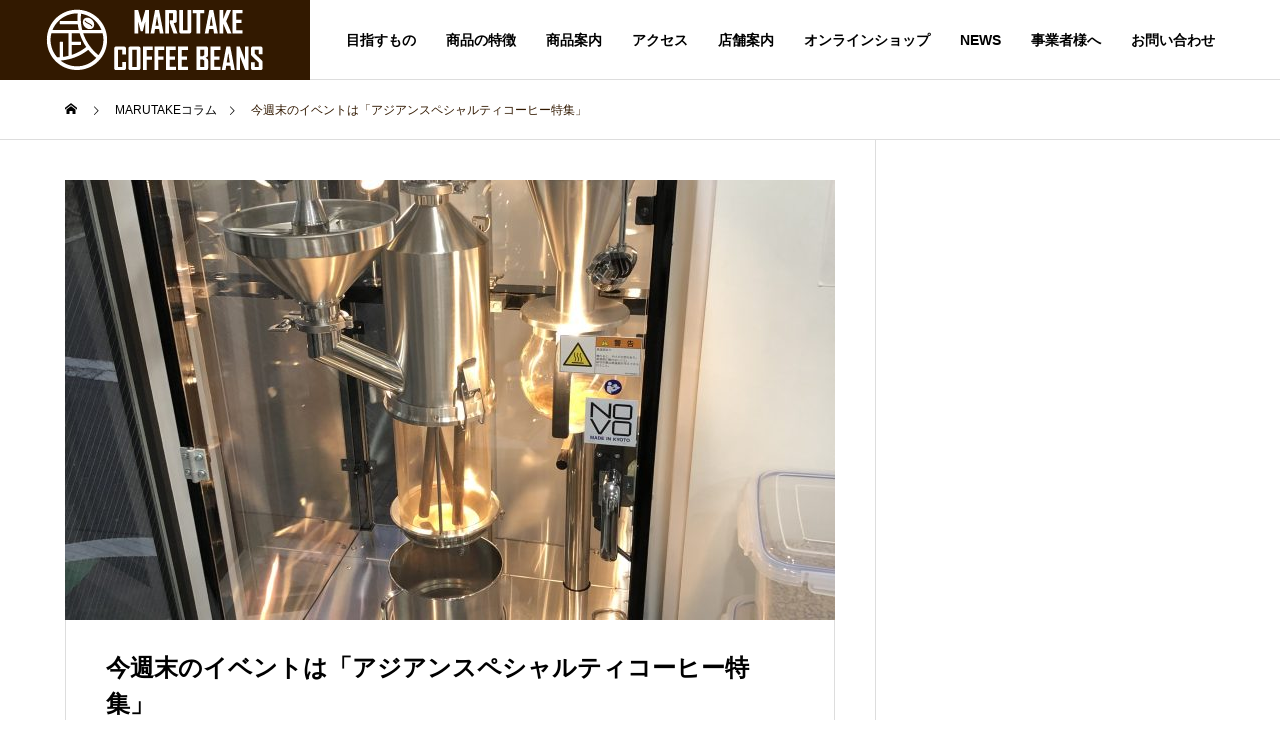

--- FILE ---
content_type: text/html; charset=UTF-8
request_url: https://marutake-coffee.com/column/%E4%BB%8A%E9%80%B1%E6%9C%AB%E3%81%AE%E3%82%A4%E3%83%99%E3%83%B3%E3%83%88%E3%81%AF%E3%80%8C%E3%82%A2%E3%82%B8%E3%82%A2%E3%83%B3%E3%82%B9%E3%83%9A%E3%82%B7%E3%83%A3%E3%83%AB%E3%83%86%E3%82%A3%E3%82%B3/
body_size: 16597
content:
<!DOCTYPE html>
<html class="pc" dir="ltr" lang="ja" prefix="og: https://ogp.me/ns#">
<head>
<meta charset="UTF-8">
<!--[if IE]><meta http-equiv="X-UA-Compatible" content="IE=edge"><![endif]-->
<meta name="viewport" content="width=device-width">
<title>今週末のイベントは「アジアンスペシャルティコーヒー特集」 | 中野区野方のコーヒー豆専門店はMARUTAKE COFFEE BEANSへ。</title>
<meta name="description" content="おはようございます。代表の中田です。今日は快晴でスタート。気温もやわらぎ気持ちがいいですね！マルタケコーヒービーンズは２月２８（月）、３月１日（火）はお休みとなります。">
<link rel="pingback" href="https://marutake-coffee.com/xmlrpc.php">

		<!-- All in One SEO 4.9.3 - aioseo.com -->
	<meta name="description" content="MARUTAKE COFFEE BEANS（マルタケコーヒービーンズ）は中野区野方の焙煎コーヒー豆専門店です。 新鮮で、毎日飲めるスペシャルティコーヒー。いつでも焙煎したての新鮮なコーヒービーンズをお届けします。当店こだわりの商品はオンラインショップでもご購入いただけます。 魅せる焙煎機「NOVO MARKⅡ」で世界各国の厳選コーヒー豆をお好みの焼き加減で焙煎して、個性的な香り、味わいをお楽しみください。" />
	<meta name="robots" content="max-image-preview:large" />
	<link rel="canonical" href="https://marutake-coffee.com/column/%e4%bb%8a%e9%80%b1%e6%9c%ab%e3%81%ae%e3%82%a4%e3%83%99%e3%83%b3%e3%83%88%e3%81%af%e3%80%8c%e3%82%a2%e3%82%b8%e3%82%a2%e3%83%b3%e3%82%b9%e3%83%9a%e3%82%b7%e3%83%a3%e3%83%ab%e3%83%86%e3%82%a3%e3%82%b3/" />
	<meta name="generator" content="All in One SEO (AIOSEO) 4.9.3" />
		<meta property="og:locale" content="ja_JP" />
		<meta property="og:site_name" content="中野区野方のコーヒー豆専門店はMARUTAKE COFFEE BEANSへ。 | MARUTAKE COFFEE BEANS（マルタケコーヒービーンズ）は中野区野方の焙煎コーヒー豆専門店です。 新鮮で、毎日飲めるスペシャルティコーヒー。いつでも焙煎したての新鮮なコーヒービーンズをお届けします。当店こだわりの商品はオンラインショップでもご購入いただけます。 魅せる焙煎機「NOVO MARKⅡ」で世界各国の厳選コーヒー豆をお好みの焼き加減で焙煎して、個性的な香り、味わいをお楽しみください。" />
		<meta property="og:type" content="article" />
		<meta property="og:title" content="今週末のイベントは「アジアンスペシャルティコーヒー特集」 | 中野区野方のコーヒー豆専門店はMARUTAKE COFFEE BEANSへ。" />
		<meta property="og:description" content="MARUTAKE COFFEE BEANS（マルタケコーヒービーンズ）は中野区野方の焙煎コーヒー豆専門店です。 新鮮で、毎日飲めるスペシャルティコーヒー。いつでも焙煎したての新鮮なコーヒービーンズをお届けします。当店こだわりの商品はオンラインショップでもご購入いただけます。 魅せる焙煎機「NOVO MARKⅡ」で世界各国の厳選コーヒー豆をお好みの焼き加減で焙煎して、個性的な香り、味わいをお楽しみください。" />
		<meta property="og:url" content="https://marutake-coffee.com/column/%e4%bb%8a%e9%80%b1%e6%9c%ab%e3%81%ae%e3%82%a4%e3%83%99%e3%83%b3%e3%83%88%e3%81%af%e3%80%8c%e3%82%a2%e3%82%b8%e3%82%a2%e3%83%b3%e3%82%b9%e3%83%9a%e3%82%b7%e3%83%a3%e3%83%ab%e3%83%86%e3%82%a3%e3%82%b3/" />
		<meta property="article:published_time" content="2022-02-28T00:26:49+00:00" />
		<meta property="article:modified_time" content="2022-02-28T00:37:56+00:00" />
		<meta name="twitter:card" content="summary_large_image" />
		<meta name="twitter:title" content="今週末のイベントは「アジアンスペシャルティコーヒー特集」 | 中野区野方のコーヒー豆専門店はMARUTAKE COFFEE BEANSへ。" />
		<meta name="twitter:description" content="MARUTAKE COFFEE BEANS（マルタケコーヒービーンズ）は中野区野方の焙煎コーヒー豆専門店です。 新鮮で、毎日飲めるスペシャルティコーヒー。いつでも焙煎したての新鮮なコーヒービーンズをお届けします。当店こだわりの商品はオンラインショップでもご購入いただけます。 魅せる焙煎機「NOVO MARKⅡ」で世界各国の厳選コーヒー豆をお好みの焼き加減で焙煎して、個性的な香り、味わいをお楽しみください。" />
		<script type="application/ld+json" class="aioseo-schema">
			{"@context":"https:\/\/schema.org","@graph":[{"@type":"BreadcrumbList","@id":"https:\/\/marutake-coffee.com\/column\/%e4%bb%8a%e9%80%b1%e6%9c%ab%e3%81%ae%e3%82%a4%e3%83%99%e3%83%b3%e3%83%88%e3%81%af%e3%80%8c%e3%82%a2%e3%82%b8%e3%82%a2%e3%83%b3%e3%82%b9%e3%83%9a%e3%82%b7%e3%83%a3%e3%83%ab%e3%83%86%e3%82%a3%e3%82%b3\/#breadcrumblist","itemListElement":[{"@type":"ListItem","@id":"https:\/\/marutake-coffee.com#listItem","position":1,"name":"\u5bb6","item":"https:\/\/marutake-coffee.com","nextItem":{"@type":"ListItem","@id":"https:\/\/marutake-coffee.com\/column\/#listItem","name":"MARUTAKE\u30b3\u30e9\u30e0"}},{"@type":"ListItem","@id":"https:\/\/marutake-coffee.com\/column\/#listItem","position":2,"name":"MARUTAKE\u30b3\u30e9\u30e0","item":"https:\/\/marutake-coffee.com\/column\/","nextItem":{"@type":"ListItem","@id":"https:\/\/marutake-coffee.com\/column\/%e4%bb%8a%e9%80%b1%e6%9c%ab%e3%81%ae%e3%82%a4%e3%83%99%e3%83%b3%e3%83%88%e3%81%af%e3%80%8c%e3%82%a2%e3%82%b8%e3%82%a2%e3%83%b3%e3%82%b9%e3%83%9a%e3%82%b7%e3%83%a3%e3%83%ab%e3%83%86%e3%82%a3%e3%82%b3\/#listItem","name":"\u4eca\u9031\u672b\u306e\u30a4\u30d9\u30f3\u30c8\u306f\u300c\u30a2\u30b8\u30a2\u30f3\u30b9\u30da\u30b7\u30e3\u30eb\u30c6\u30a3\u30b3\u30fc\u30d2\u30fc\u7279\u96c6\u300d"},"previousItem":{"@type":"ListItem","@id":"https:\/\/marutake-coffee.com#listItem","name":"\u5bb6"}},{"@type":"ListItem","@id":"https:\/\/marutake-coffee.com\/column\/%e4%bb%8a%e9%80%b1%e6%9c%ab%e3%81%ae%e3%82%a4%e3%83%99%e3%83%b3%e3%83%88%e3%81%af%e3%80%8c%e3%82%a2%e3%82%b8%e3%82%a2%e3%83%b3%e3%82%b9%e3%83%9a%e3%82%b7%e3%83%a3%e3%83%ab%e3%83%86%e3%82%a3%e3%82%b3\/#listItem","position":3,"name":"\u4eca\u9031\u672b\u306e\u30a4\u30d9\u30f3\u30c8\u306f\u300c\u30a2\u30b8\u30a2\u30f3\u30b9\u30da\u30b7\u30e3\u30eb\u30c6\u30a3\u30b3\u30fc\u30d2\u30fc\u7279\u96c6\u300d","previousItem":{"@type":"ListItem","@id":"https:\/\/marutake-coffee.com\/column\/#listItem","name":"MARUTAKE\u30b3\u30e9\u30e0"}}]},{"@type":"Organization","@id":"https:\/\/marutake-coffee.com\/#organization","name":"\u4e2d\u91ce\u533a\u91ce\u65b9\u306e\u30b3\u30fc\u30d2\u30fc\u8c46\u5c02\u9580\u5e97\u306fMARUTAKE COFFEE BEANS\u3078\u3002","description":"MARUTAKE COFFEE BEANS\uff08\u30de\u30eb\u30bf\u30b1\u30b3\u30fc\u30d2\u30fc\u30d3\u30fc\u30f3\u30ba\uff09\u306f\u4e2d\u91ce\u533a\u91ce\u65b9\u306e\u7119\u714e\u30b3\u30fc\u30d2\u30fc\u8c46\u5c02\u9580\u5e97\u3067\u3059\u3002 \u65b0\u9bae\u3067\u3001\u6bce\u65e5\u98f2\u3081\u308b\u30b9\u30da\u30b7\u30e3\u30eb\u30c6\u30a3\u30b3\u30fc\u30d2\u30fc\u3002\u3044\u3064\u3067\u3082\u7119\u714e\u3057\u305f\u3066\u306e\u65b0\u9bae\u306a\u30b3\u30fc\u30d2\u30fc\u30d3\u30fc\u30f3\u30ba\u3092\u304a\u5c4a\u3051\u3057\u307e\u3059\u3002\u5f53\u5e97\u3053\u3060\u308f\u308a\u306e\u5546\u54c1\u306f\u30aa\u30f3\u30e9\u30a4\u30f3\u30b7\u30e7\u30c3\u30d7\u3067\u3082\u3054\u8cfc\u5165\u3044\u305f\u3060\u3051\u307e\u3059\u3002 \u9b45\u305b\u308b\u7119\u714e\u6a5f\u300cNOVO MARK\u2161\u300d\u3067\u4e16\u754c\u5404\u56fd\u306e\u53b3\u9078\u30b3\u30fc\u30d2\u30fc\u8c46\u3092\u304a\u597d\u307f\u306e\u713c\u304d\u52a0\u6e1b\u3067\u7119\u714e\u3057\u3066\u3001\u500b\u6027\u7684\u306a\u9999\u308a\u3001\u5473\u308f\u3044\u3092\u304a\u697d\u3057\u307f\u304f\u3060\u3055\u3044\u3002","url":"https:\/\/marutake-coffee.com\/","logo":{"@type":"ImageObject","url":"https:\/\/marutake-coffee.com\/wp-content\/uploads\/2021\/12\/marutake_logo_footer.png","@id":"https:\/\/marutake-coffee.com\/column\/%e4%bb%8a%e9%80%b1%e6%9c%ab%e3%81%ae%e3%82%a4%e3%83%99%e3%83%b3%e3%83%88%e3%81%af%e3%80%8c%e3%82%a2%e3%82%b8%e3%82%a2%e3%83%b3%e3%82%b9%e3%83%9a%e3%82%b7%e3%83%a3%e3%83%ab%e3%83%86%e3%82%a3%e3%82%b3\/#organizationLogo","width":250,"height":150},"image":{"@id":"https:\/\/marutake-coffee.com\/column\/%e4%bb%8a%e9%80%b1%e6%9c%ab%e3%81%ae%e3%82%a4%e3%83%99%e3%83%b3%e3%83%88%e3%81%af%e3%80%8c%e3%82%a2%e3%82%b8%e3%82%a2%e3%83%b3%e3%82%b9%e3%83%9a%e3%82%b7%e3%83%a3%e3%83%ab%e3%83%86%e3%82%a3%e3%82%b3\/#organizationLogo"}},{"@type":"WebPage","@id":"https:\/\/marutake-coffee.com\/column\/%e4%bb%8a%e9%80%b1%e6%9c%ab%e3%81%ae%e3%82%a4%e3%83%99%e3%83%b3%e3%83%88%e3%81%af%e3%80%8c%e3%82%a2%e3%82%b8%e3%82%a2%e3%83%b3%e3%82%b9%e3%83%9a%e3%82%b7%e3%83%a3%e3%83%ab%e3%83%86%e3%82%a3%e3%82%b3\/#webpage","url":"https:\/\/marutake-coffee.com\/column\/%e4%bb%8a%e9%80%b1%e6%9c%ab%e3%81%ae%e3%82%a4%e3%83%99%e3%83%b3%e3%83%88%e3%81%af%e3%80%8c%e3%82%a2%e3%82%b8%e3%82%a2%e3%83%b3%e3%82%b9%e3%83%9a%e3%82%b7%e3%83%a3%e3%83%ab%e3%83%86%e3%82%a3%e3%82%b3\/","name":"\u4eca\u9031\u672b\u306e\u30a4\u30d9\u30f3\u30c8\u306f\u300c\u30a2\u30b8\u30a2\u30f3\u30b9\u30da\u30b7\u30e3\u30eb\u30c6\u30a3\u30b3\u30fc\u30d2\u30fc\u7279\u96c6\u300d | \u4e2d\u91ce\u533a\u91ce\u65b9\u306e\u30b3\u30fc\u30d2\u30fc\u8c46\u5c02\u9580\u5e97\u306fMARUTAKE COFFEE BEANS\u3078\u3002","description":"MARUTAKE COFFEE BEANS\uff08\u30de\u30eb\u30bf\u30b1\u30b3\u30fc\u30d2\u30fc\u30d3\u30fc\u30f3\u30ba\uff09\u306f\u4e2d\u91ce\u533a\u91ce\u65b9\u306e\u7119\u714e\u30b3\u30fc\u30d2\u30fc\u8c46\u5c02\u9580\u5e97\u3067\u3059\u3002 \u65b0\u9bae\u3067\u3001\u6bce\u65e5\u98f2\u3081\u308b\u30b9\u30da\u30b7\u30e3\u30eb\u30c6\u30a3\u30b3\u30fc\u30d2\u30fc\u3002\u3044\u3064\u3067\u3082\u7119\u714e\u3057\u305f\u3066\u306e\u65b0\u9bae\u306a\u30b3\u30fc\u30d2\u30fc\u30d3\u30fc\u30f3\u30ba\u3092\u304a\u5c4a\u3051\u3057\u307e\u3059\u3002\u5f53\u5e97\u3053\u3060\u308f\u308a\u306e\u5546\u54c1\u306f\u30aa\u30f3\u30e9\u30a4\u30f3\u30b7\u30e7\u30c3\u30d7\u3067\u3082\u3054\u8cfc\u5165\u3044\u305f\u3060\u3051\u307e\u3059\u3002 \u9b45\u305b\u308b\u7119\u714e\u6a5f\u300cNOVO MARK\u2161\u300d\u3067\u4e16\u754c\u5404\u56fd\u306e\u53b3\u9078\u30b3\u30fc\u30d2\u30fc\u8c46\u3092\u304a\u597d\u307f\u306e\u713c\u304d\u52a0\u6e1b\u3067\u7119\u714e\u3057\u3066\u3001\u500b\u6027\u7684\u306a\u9999\u308a\u3001\u5473\u308f\u3044\u3092\u304a\u697d\u3057\u307f\u304f\u3060\u3055\u3044\u3002","inLanguage":"ja","isPartOf":{"@id":"https:\/\/marutake-coffee.com\/#website"},"breadcrumb":{"@id":"https:\/\/marutake-coffee.com\/column\/%e4%bb%8a%e9%80%b1%e6%9c%ab%e3%81%ae%e3%82%a4%e3%83%99%e3%83%b3%e3%83%88%e3%81%af%e3%80%8c%e3%82%a2%e3%82%b8%e3%82%a2%e3%83%b3%e3%82%b9%e3%83%9a%e3%82%b7%e3%83%a3%e3%83%ab%e3%83%86%e3%82%a3%e3%82%b3\/#breadcrumblist"},"image":{"@type":"ImageObject","url":"https:\/\/marutake-coffee.com\/wp-content\/uploads\/2022\/02\/IMG_1008-scaled.jpg","@id":"https:\/\/marutake-coffee.com\/column\/%e4%bb%8a%e9%80%b1%e6%9c%ab%e3%81%ae%e3%82%a4%e3%83%99%e3%83%b3%e3%83%88%e3%81%af%e3%80%8c%e3%82%a2%e3%82%b8%e3%82%a2%e3%83%b3%e3%82%b9%e3%83%9a%e3%82%b7%e3%83%a3%e3%83%ab%e3%83%86%e3%82%a3%e3%82%b3\/#mainImage","width":1920,"height":2560},"primaryImageOfPage":{"@id":"https:\/\/marutake-coffee.com\/column\/%e4%bb%8a%e9%80%b1%e6%9c%ab%e3%81%ae%e3%82%a4%e3%83%99%e3%83%b3%e3%83%88%e3%81%af%e3%80%8c%e3%82%a2%e3%82%b8%e3%82%a2%e3%83%b3%e3%82%b9%e3%83%9a%e3%82%b7%e3%83%a3%e3%83%ab%e3%83%86%e3%82%a3%e3%82%b3\/#mainImage"},"datePublished":"2022-02-28T09:26:49+09:00","dateModified":"2022-02-28T09:37:56+09:00"},{"@type":"WebSite","@id":"https:\/\/marutake-coffee.com\/#website","url":"https:\/\/marutake-coffee.com\/","name":"\u4e2d\u91ce\u533a\u91ce\u65b9\u306e\u30b3\u30fc\u30d2\u30fc\u8c46\u5c02\u9580\u5e97\u306fMARUTAKE COFFEE BEANS\u3078\u3002","description":"MARUTAKE COFFEE BEANS\uff08\u30de\u30eb\u30bf\u30b1\u30b3\u30fc\u30d2\u30fc\u30d3\u30fc\u30f3\u30ba\uff09\u306f\u4e2d\u91ce\u533a\u91ce\u65b9\u306e\u7119\u714e\u30b3\u30fc\u30d2\u30fc\u8c46\u5c02\u9580\u5e97\u3067\u3059\u3002 \u65b0\u9bae\u3067\u3001\u6bce\u65e5\u98f2\u3081\u308b\u30b9\u30da\u30b7\u30e3\u30eb\u30c6\u30a3\u30b3\u30fc\u30d2\u30fc\u3002\u3044\u3064\u3067\u3082\u7119\u714e\u3057\u305f\u3066\u306e\u65b0\u9bae\u306a\u30b3\u30fc\u30d2\u30fc\u30d3\u30fc\u30f3\u30ba\u3092\u304a\u5c4a\u3051\u3057\u307e\u3059\u3002\u5f53\u5e97\u3053\u3060\u308f\u308a\u306e\u5546\u54c1\u306f\u30aa\u30f3\u30e9\u30a4\u30f3\u30b7\u30e7\u30c3\u30d7\u3067\u3082\u3054\u8cfc\u5165\u3044\u305f\u3060\u3051\u307e\u3059\u3002 \u9b45\u305b\u308b\u7119\u714e\u6a5f\u300cNOVO MARK\u2161\u300d\u3067\u4e16\u754c\u5404\u56fd\u306e\u53b3\u9078\u30b3\u30fc\u30d2\u30fc\u8c46\u3092\u304a\u597d\u307f\u306e\u713c\u304d\u52a0\u6e1b\u3067\u7119\u714e\u3057\u3066\u3001\u500b\u6027\u7684\u306a\u9999\u308a\u3001\u5473\u308f\u3044\u3092\u304a\u697d\u3057\u307f\u304f\u3060\u3055\u3044\u3002","inLanguage":"ja","publisher":{"@id":"https:\/\/marutake-coffee.com\/#organization"}}]}
		</script>
		<!-- All in One SEO -->

<link rel='dns-prefetch' href='//challenges.cloudflare.com' />
<link rel='dns-prefetch' href='//www.googletagmanager.com' />
<link rel="alternate" type="application/rss+xml" title="中野区野方のコーヒー豆専門店はMARUTAKE COFFEE BEANSへ。 &raquo; フィード" href="https://marutake-coffee.com/feed/" />
<link rel="alternate" type="application/rss+xml" title="中野区野方のコーヒー豆専門店はMARUTAKE COFFEE BEANSへ。 &raquo; コメントフィード" href="https://marutake-coffee.com/comments/feed/" />
<link rel="alternate" title="oEmbed (JSON)" type="application/json+oembed" href="https://marutake-coffee.com/wp-json/oembed/1.0/embed?url=https%3A%2F%2Fmarutake-coffee.com%2Fcolumn%2F%25e4%25bb%258a%25e9%2580%25b1%25e6%259c%25ab%25e3%2581%25ae%25e3%2582%25a4%25e3%2583%2599%25e3%2583%25b3%25e3%2583%2588%25e3%2581%25af%25e3%2580%258c%25e3%2582%25a2%25e3%2582%25b8%25e3%2582%25a2%25e3%2583%25b3%25e3%2582%25b9%25e3%2583%259a%25e3%2582%25b7%25e3%2583%25a3%25e3%2583%25ab%25e3%2583%2586%25e3%2582%25a3%25e3%2582%25b3%2F" />
<link rel="alternate" title="oEmbed (XML)" type="text/xml+oembed" href="https://marutake-coffee.com/wp-json/oembed/1.0/embed?url=https%3A%2F%2Fmarutake-coffee.com%2Fcolumn%2F%25e4%25bb%258a%25e9%2580%25b1%25e6%259c%25ab%25e3%2581%25ae%25e3%2582%25a4%25e3%2583%2599%25e3%2583%25b3%25e3%2583%2588%25e3%2581%25af%25e3%2580%258c%25e3%2582%25a2%25e3%2582%25b8%25e3%2582%25a2%25e3%2583%25b3%25e3%2582%25b9%25e3%2583%259a%25e3%2582%25b7%25e3%2583%25a3%25e3%2583%25ab%25e3%2583%2586%25e3%2582%25a3%25e3%2582%25b3%2F&#038;format=xml" />
<style id='wp-img-auto-sizes-contain-inline-css' type='text/css'>
img:is([sizes=auto i],[sizes^="auto," i]){contain-intrinsic-size:3000px 1500px}
/*# sourceURL=wp-img-auto-sizes-contain-inline-css */
</style>
<link rel='stylesheet' id='style-css' href='https://marutake-coffee.com/wp-content/themes/solaris_tcd088/style.css?ver=1.1.3' type='text/css' media='all' />
<style id='wp-block-library-inline-css' type='text/css'>
:root{--wp-block-synced-color:#7a00df;--wp-block-synced-color--rgb:122,0,223;--wp-bound-block-color:var(--wp-block-synced-color);--wp-editor-canvas-background:#ddd;--wp-admin-theme-color:#007cba;--wp-admin-theme-color--rgb:0,124,186;--wp-admin-theme-color-darker-10:#006ba1;--wp-admin-theme-color-darker-10--rgb:0,107,160.5;--wp-admin-theme-color-darker-20:#005a87;--wp-admin-theme-color-darker-20--rgb:0,90,135;--wp-admin-border-width-focus:2px}@media (min-resolution:192dpi){:root{--wp-admin-border-width-focus:1.5px}}.wp-element-button{cursor:pointer}:root .has-very-light-gray-background-color{background-color:#eee}:root .has-very-dark-gray-background-color{background-color:#313131}:root .has-very-light-gray-color{color:#eee}:root .has-very-dark-gray-color{color:#313131}:root .has-vivid-green-cyan-to-vivid-cyan-blue-gradient-background{background:linear-gradient(135deg,#00d084,#0693e3)}:root .has-purple-crush-gradient-background{background:linear-gradient(135deg,#34e2e4,#4721fb 50%,#ab1dfe)}:root .has-hazy-dawn-gradient-background{background:linear-gradient(135deg,#faaca8,#dad0ec)}:root .has-subdued-olive-gradient-background{background:linear-gradient(135deg,#fafae1,#67a671)}:root .has-atomic-cream-gradient-background{background:linear-gradient(135deg,#fdd79a,#004a59)}:root .has-nightshade-gradient-background{background:linear-gradient(135deg,#330968,#31cdcf)}:root .has-midnight-gradient-background{background:linear-gradient(135deg,#020381,#2874fc)}:root{--wp--preset--font-size--normal:16px;--wp--preset--font-size--huge:42px}.has-regular-font-size{font-size:1em}.has-larger-font-size{font-size:2.625em}.has-normal-font-size{font-size:var(--wp--preset--font-size--normal)}.has-huge-font-size{font-size:var(--wp--preset--font-size--huge)}.has-text-align-center{text-align:center}.has-text-align-left{text-align:left}.has-text-align-right{text-align:right}.has-fit-text{white-space:nowrap!important}#end-resizable-editor-section{display:none}.aligncenter{clear:both}.items-justified-left{justify-content:flex-start}.items-justified-center{justify-content:center}.items-justified-right{justify-content:flex-end}.items-justified-space-between{justify-content:space-between}.screen-reader-text{border:0;clip-path:inset(50%);height:1px;margin:-1px;overflow:hidden;padding:0;position:absolute;width:1px;word-wrap:normal!important}.screen-reader-text:focus{background-color:#ddd;clip-path:none;color:#444;display:block;font-size:1em;height:auto;left:5px;line-height:normal;padding:15px 23px 14px;text-decoration:none;top:5px;width:auto;z-index:100000}html :where(.has-border-color){border-style:solid}html :where([style*=border-top-color]){border-top-style:solid}html :where([style*=border-right-color]){border-right-style:solid}html :where([style*=border-bottom-color]){border-bottom-style:solid}html :where([style*=border-left-color]){border-left-style:solid}html :where([style*=border-width]){border-style:solid}html :where([style*=border-top-width]){border-top-style:solid}html :where([style*=border-right-width]){border-right-style:solid}html :where([style*=border-bottom-width]){border-bottom-style:solid}html :where([style*=border-left-width]){border-left-style:solid}html :where(img[class*=wp-image-]){height:auto;max-width:100%}:where(figure){margin:0 0 1em}html :where(.is-position-sticky){--wp-admin--admin-bar--position-offset:var(--wp-admin--admin-bar--height,0px)}@media screen and (max-width:600px){html :where(.is-position-sticky){--wp-admin--admin-bar--position-offset:0px}}

/*# sourceURL=wp-block-library-inline-css */
</style><style id='global-styles-inline-css' type='text/css'>
:root{--wp--preset--aspect-ratio--square: 1;--wp--preset--aspect-ratio--4-3: 4/3;--wp--preset--aspect-ratio--3-4: 3/4;--wp--preset--aspect-ratio--3-2: 3/2;--wp--preset--aspect-ratio--2-3: 2/3;--wp--preset--aspect-ratio--16-9: 16/9;--wp--preset--aspect-ratio--9-16: 9/16;--wp--preset--color--black: #000000;--wp--preset--color--cyan-bluish-gray: #abb8c3;--wp--preset--color--white: #ffffff;--wp--preset--color--pale-pink: #f78da7;--wp--preset--color--vivid-red: #cf2e2e;--wp--preset--color--luminous-vivid-orange: #ff6900;--wp--preset--color--luminous-vivid-amber: #fcb900;--wp--preset--color--light-green-cyan: #7bdcb5;--wp--preset--color--vivid-green-cyan: #00d084;--wp--preset--color--pale-cyan-blue: #8ed1fc;--wp--preset--color--vivid-cyan-blue: #0693e3;--wp--preset--color--vivid-purple: #9b51e0;--wp--preset--gradient--vivid-cyan-blue-to-vivid-purple: linear-gradient(135deg,rgb(6,147,227) 0%,rgb(155,81,224) 100%);--wp--preset--gradient--light-green-cyan-to-vivid-green-cyan: linear-gradient(135deg,rgb(122,220,180) 0%,rgb(0,208,130) 100%);--wp--preset--gradient--luminous-vivid-amber-to-luminous-vivid-orange: linear-gradient(135deg,rgb(252,185,0) 0%,rgb(255,105,0) 100%);--wp--preset--gradient--luminous-vivid-orange-to-vivid-red: linear-gradient(135deg,rgb(255,105,0) 0%,rgb(207,46,46) 100%);--wp--preset--gradient--very-light-gray-to-cyan-bluish-gray: linear-gradient(135deg,rgb(238,238,238) 0%,rgb(169,184,195) 100%);--wp--preset--gradient--cool-to-warm-spectrum: linear-gradient(135deg,rgb(74,234,220) 0%,rgb(151,120,209) 20%,rgb(207,42,186) 40%,rgb(238,44,130) 60%,rgb(251,105,98) 80%,rgb(254,248,76) 100%);--wp--preset--gradient--blush-light-purple: linear-gradient(135deg,rgb(255,206,236) 0%,rgb(152,150,240) 100%);--wp--preset--gradient--blush-bordeaux: linear-gradient(135deg,rgb(254,205,165) 0%,rgb(254,45,45) 50%,rgb(107,0,62) 100%);--wp--preset--gradient--luminous-dusk: linear-gradient(135deg,rgb(255,203,112) 0%,rgb(199,81,192) 50%,rgb(65,88,208) 100%);--wp--preset--gradient--pale-ocean: linear-gradient(135deg,rgb(255,245,203) 0%,rgb(182,227,212) 50%,rgb(51,167,181) 100%);--wp--preset--gradient--electric-grass: linear-gradient(135deg,rgb(202,248,128) 0%,rgb(113,206,126) 100%);--wp--preset--gradient--midnight: linear-gradient(135deg,rgb(2,3,129) 0%,rgb(40,116,252) 100%);--wp--preset--font-size--small: 13px;--wp--preset--font-size--medium: 20px;--wp--preset--font-size--large: 36px;--wp--preset--font-size--x-large: 42px;--wp--preset--spacing--20: 0.44rem;--wp--preset--spacing--30: 0.67rem;--wp--preset--spacing--40: 1rem;--wp--preset--spacing--50: 1.5rem;--wp--preset--spacing--60: 2.25rem;--wp--preset--spacing--70: 3.38rem;--wp--preset--spacing--80: 5.06rem;--wp--preset--shadow--natural: 6px 6px 9px rgba(0, 0, 0, 0.2);--wp--preset--shadow--deep: 12px 12px 50px rgba(0, 0, 0, 0.4);--wp--preset--shadow--sharp: 6px 6px 0px rgba(0, 0, 0, 0.2);--wp--preset--shadow--outlined: 6px 6px 0px -3px rgb(255, 255, 255), 6px 6px rgb(0, 0, 0);--wp--preset--shadow--crisp: 6px 6px 0px rgb(0, 0, 0);}:where(.is-layout-flex){gap: 0.5em;}:where(.is-layout-grid){gap: 0.5em;}body .is-layout-flex{display: flex;}.is-layout-flex{flex-wrap: wrap;align-items: center;}.is-layout-flex > :is(*, div){margin: 0;}body .is-layout-grid{display: grid;}.is-layout-grid > :is(*, div){margin: 0;}:where(.wp-block-columns.is-layout-flex){gap: 2em;}:where(.wp-block-columns.is-layout-grid){gap: 2em;}:where(.wp-block-post-template.is-layout-flex){gap: 1.25em;}:where(.wp-block-post-template.is-layout-grid){gap: 1.25em;}.has-black-color{color: var(--wp--preset--color--black) !important;}.has-cyan-bluish-gray-color{color: var(--wp--preset--color--cyan-bluish-gray) !important;}.has-white-color{color: var(--wp--preset--color--white) !important;}.has-pale-pink-color{color: var(--wp--preset--color--pale-pink) !important;}.has-vivid-red-color{color: var(--wp--preset--color--vivid-red) !important;}.has-luminous-vivid-orange-color{color: var(--wp--preset--color--luminous-vivid-orange) !important;}.has-luminous-vivid-amber-color{color: var(--wp--preset--color--luminous-vivid-amber) !important;}.has-light-green-cyan-color{color: var(--wp--preset--color--light-green-cyan) !important;}.has-vivid-green-cyan-color{color: var(--wp--preset--color--vivid-green-cyan) !important;}.has-pale-cyan-blue-color{color: var(--wp--preset--color--pale-cyan-blue) !important;}.has-vivid-cyan-blue-color{color: var(--wp--preset--color--vivid-cyan-blue) !important;}.has-vivid-purple-color{color: var(--wp--preset--color--vivid-purple) !important;}.has-black-background-color{background-color: var(--wp--preset--color--black) !important;}.has-cyan-bluish-gray-background-color{background-color: var(--wp--preset--color--cyan-bluish-gray) !important;}.has-white-background-color{background-color: var(--wp--preset--color--white) !important;}.has-pale-pink-background-color{background-color: var(--wp--preset--color--pale-pink) !important;}.has-vivid-red-background-color{background-color: var(--wp--preset--color--vivid-red) !important;}.has-luminous-vivid-orange-background-color{background-color: var(--wp--preset--color--luminous-vivid-orange) !important;}.has-luminous-vivid-amber-background-color{background-color: var(--wp--preset--color--luminous-vivid-amber) !important;}.has-light-green-cyan-background-color{background-color: var(--wp--preset--color--light-green-cyan) !important;}.has-vivid-green-cyan-background-color{background-color: var(--wp--preset--color--vivid-green-cyan) !important;}.has-pale-cyan-blue-background-color{background-color: var(--wp--preset--color--pale-cyan-blue) !important;}.has-vivid-cyan-blue-background-color{background-color: var(--wp--preset--color--vivid-cyan-blue) !important;}.has-vivid-purple-background-color{background-color: var(--wp--preset--color--vivid-purple) !important;}.has-black-border-color{border-color: var(--wp--preset--color--black) !important;}.has-cyan-bluish-gray-border-color{border-color: var(--wp--preset--color--cyan-bluish-gray) !important;}.has-white-border-color{border-color: var(--wp--preset--color--white) !important;}.has-pale-pink-border-color{border-color: var(--wp--preset--color--pale-pink) !important;}.has-vivid-red-border-color{border-color: var(--wp--preset--color--vivid-red) !important;}.has-luminous-vivid-orange-border-color{border-color: var(--wp--preset--color--luminous-vivid-orange) !important;}.has-luminous-vivid-amber-border-color{border-color: var(--wp--preset--color--luminous-vivid-amber) !important;}.has-light-green-cyan-border-color{border-color: var(--wp--preset--color--light-green-cyan) !important;}.has-vivid-green-cyan-border-color{border-color: var(--wp--preset--color--vivid-green-cyan) !important;}.has-pale-cyan-blue-border-color{border-color: var(--wp--preset--color--pale-cyan-blue) !important;}.has-vivid-cyan-blue-border-color{border-color: var(--wp--preset--color--vivid-cyan-blue) !important;}.has-vivid-purple-border-color{border-color: var(--wp--preset--color--vivid-purple) !important;}.has-vivid-cyan-blue-to-vivid-purple-gradient-background{background: var(--wp--preset--gradient--vivid-cyan-blue-to-vivid-purple) !important;}.has-light-green-cyan-to-vivid-green-cyan-gradient-background{background: var(--wp--preset--gradient--light-green-cyan-to-vivid-green-cyan) !important;}.has-luminous-vivid-amber-to-luminous-vivid-orange-gradient-background{background: var(--wp--preset--gradient--luminous-vivid-amber-to-luminous-vivid-orange) !important;}.has-luminous-vivid-orange-to-vivid-red-gradient-background{background: var(--wp--preset--gradient--luminous-vivid-orange-to-vivid-red) !important;}.has-very-light-gray-to-cyan-bluish-gray-gradient-background{background: var(--wp--preset--gradient--very-light-gray-to-cyan-bluish-gray) !important;}.has-cool-to-warm-spectrum-gradient-background{background: var(--wp--preset--gradient--cool-to-warm-spectrum) !important;}.has-blush-light-purple-gradient-background{background: var(--wp--preset--gradient--blush-light-purple) !important;}.has-blush-bordeaux-gradient-background{background: var(--wp--preset--gradient--blush-bordeaux) !important;}.has-luminous-dusk-gradient-background{background: var(--wp--preset--gradient--luminous-dusk) !important;}.has-pale-ocean-gradient-background{background: var(--wp--preset--gradient--pale-ocean) !important;}.has-electric-grass-gradient-background{background: var(--wp--preset--gradient--electric-grass) !important;}.has-midnight-gradient-background{background: var(--wp--preset--gradient--midnight) !important;}.has-small-font-size{font-size: var(--wp--preset--font-size--small) !important;}.has-medium-font-size{font-size: var(--wp--preset--font-size--medium) !important;}.has-large-font-size{font-size: var(--wp--preset--font-size--large) !important;}.has-x-large-font-size{font-size: var(--wp--preset--font-size--x-large) !important;}
/*# sourceURL=global-styles-inline-css */
</style>

<style id='classic-theme-styles-inline-css' type='text/css'>
/*! This file is auto-generated */
.wp-block-button__link{color:#fff;background-color:#32373c;border-radius:9999px;box-shadow:none;text-decoration:none;padding:calc(.667em + 2px) calc(1.333em + 2px);font-size:1.125em}.wp-block-file__button{background:#32373c;color:#fff;text-decoration:none}
/*# sourceURL=/wp-includes/css/classic-themes.min.css */
</style>
<link rel='stylesheet' id='contact-form-7-css' href='https://marutake-coffee.com/wp-content/plugins/contact-form-7/includes/css/styles.css?ver=6.1.4' type='text/css' media='all' />
<link rel='stylesheet' id='wpsbc-style-css' href='https://marutake-coffee.com/wp-content/plugins/wp-simple-booking-calendar/assets/css/style-front-end.min.css?ver=2.0.15' type='text/css' media='all' />
<link rel='stylesheet' id='dashicons-css' href='https://marutake-coffee.com/wp-includes/css/dashicons.min.css?ver=6.9' type='text/css' media='all' />
<script type="text/javascript" src="https://marutake-coffee.com/wp-includes/js/jquery/jquery.min.js?ver=3.7.1" id="jquery-core-js"></script>
<script type="text/javascript" src="https://marutake-coffee.com/wp-includes/js/jquery/jquery-migrate.min.js?ver=3.4.1" id="jquery-migrate-js"></script>

<!-- Site Kit によって追加された Google タグ（gtag.js）スニペット -->
<!-- Google アナリティクス スニペット (Site Kit が追加) -->
<script type="text/javascript" src="https://www.googletagmanager.com/gtag/js?id=GT-KFGF3NT" id="google_gtagjs-js" async></script>
<script type="text/javascript" id="google_gtagjs-js-after">
/* <![CDATA[ */
window.dataLayer = window.dataLayer || [];function gtag(){dataLayer.push(arguments);}
gtag("set","linker",{"domains":["marutake-coffee.com"]});
gtag("js", new Date());
gtag("set", "developer_id.dZTNiMT", true);
gtag("config", "GT-KFGF3NT");
//# sourceURL=google_gtagjs-js-after
/* ]]> */
</script>
<link rel="https://api.w.org/" href="https://marutake-coffee.com/wp-json/" /><link rel='shortlink' href='https://marutake-coffee.com/?p=1116' />
<meta name="generator" content="Site Kit by Google 1.170.0" />
<link rel="stylesheet" href="https://marutake-coffee.com/wp-content/themes/solaris_tcd088/css/design-plus.css?ver=1.1.3">
<link rel="stylesheet" href="https://marutake-coffee.com/wp-content/themes/solaris_tcd088/css/sns-botton.css?ver=1.1.3">
<link rel="stylesheet" media="screen and (max-width:1201px)" href="https://marutake-coffee.com/wp-content/themes/solaris_tcd088/css/responsive.css?ver=1.1.3">
<link rel="stylesheet" media="screen and (max-width:1201px)" href="https://marutake-coffee.com/wp-content/themes/solaris_tcd088/css/footer-bar.css?ver=1.1.3">

<script src="https://marutake-coffee.com/wp-content/themes/solaris_tcd088/js/jquery.easing.1.4.js?ver=1.1.3"></script>
<script src="https://marutake-coffee.com/wp-content/themes/solaris_tcd088/js/jscript.js?ver=1.1.3"></script>
<script src="https://marutake-coffee.com/wp-content/themes/solaris_tcd088/js/jquery.cookie.min.js?ver=1.1.3"></script>
<script src="https://marutake-coffee.com/wp-content/themes/solaris_tcd088/js/comment.js?ver=1.1.3"></script>
<script src="https://marutake-coffee.com/wp-content/themes/solaris_tcd088/js/parallax.js?ver=1.1.3"></script>

<link rel="stylesheet" href="https://marutake-coffee.com/wp-content/themes/solaris_tcd088/js/simplebar.css?ver=1.1.3">
<script src="https://marutake-coffee.com/wp-content/themes/solaris_tcd088/js/simplebar.min.js?ver=1.1.3"></script>


<script src="https://marutake-coffee.com/wp-content/themes/solaris_tcd088/js/header_fix.js?ver=1.1.3"></script>


<style type="text/css">
body { font-size:16px; }
.common_headline { font-size:36px !important; }
@media screen and (max-width:750px) {
  body { font-size:14px; }
  .common_headline { font-size:24px !important; }
}
body, input, textarea { font-family: Arial, "Hiragino Sans", "ヒラギノ角ゴ ProN", "Hiragino Kaku Gothic ProN", "游ゴシック", YuGothic, "メイリオ", Meiryo, sans-serif; }

.rich_font, .p-vertical { font-family: Arial, "Hiragino Sans", "ヒラギノ角ゴ ProN", "Hiragino Kaku Gothic ProN", "游ゴシック", YuGothic, "メイリオ", Meiryo, sans-serif; font-weight:600; }

.rich_font_type1 { font-family: Arial, "ヒラギノ角ゴ ProN W3", "Hiragino Kaku Gothic ProN", "メイリオ", Meiryo, sans-serif; font-weight:600; }
.rich_font_type2 { font-family: Arial, "Hiragino Sans", "ヒラギノ角ゴ ProN", "Hiragino Kaku Gothic ProN", "游ゴシック", YuGothic, "メイリオ", Meiryo, sans-serif; font-weight:600; }
.rich_font_type3 { font-family: "Times New Roman" , "游明朝" , "Yu Mincho" , "游明朝体" , "YuMincho" , "ヒラギノ明朝 Pro W3" , "Hiragino Mincho Pro" , "HiraMinProN-W3" , "HGS明朝E" , "ＭＳ Ｐ明朝" , "MS PMincho" , serif; font-weight:600; }

.square_headline .headline { font-size:24px; }
.square_headline .sub_headline { font-size:16px; }
@media screen and (max-width:750px) {
  .square_headline .headline { font-size:20px; }
  .square_headline .sub_headline { font-size:14px; }
}

.pc body.use_header_fix #header:after { background:rgba(255,255,255,0.8); }
.pc body.use_header_fix #header:hover:after { background:rgba(255,255,255,1); }
#header_logo a { background:rgba(50,25,0,1); }
#header_logo .logo_text { color:#ffffff !important; font-size:32px; }
#footer_logo .logo_text { font-size:32px; }
@media screen and (max-width:1201px) {
  #header_logo .logo_text { font-size:24px; }
  #footer_logo .logo_text { font-size:24px; }
}
#global_menu > ul > li > a:hover, body.single #global_menu > ul > li.current-menu-item > a, body.single #global_menu > ul > li.active > a,
  #header.active #global_menu > ul > li.current-menu-item > a, #header.active #global_menu > ul > li.active > a, body.hide_header_image #global_menu > ul > li.current-menu-item > a, body.no_index_header_content #global_menu > ul > li.current-menu-item > a
    { color:#321900 !important; }
#global_menu ul ul a { color:#ffffff; background:#321900; }
#global_menu ul ul a:hover { color:#ffffff; background:#00466d; }
#global_menu ul ul li.menu-item-has-children > a:before { color:#ffffff; }
.mobile #header:after { background:rgba(255,255,255,1); }
.mobile #header:hover:after { background:rgba(255,255,255,1); }
.mobile body.home.no_index_header_content #header { background:rgba(255,255,255,1); }
#drawer_menu { color:#ffffff; background:#000000; }
#drawer_menu a { color:#ffffff; }
#drawer_menu a:hover { color:#00466d; }
#mobile_menu a { color:#ffffff; border-color:#444444; }
#mobile_menu li li a { background:#333333; }
#mobile_menu a:hover, #drawer_menu .close_button:hover, #mobile_menu .child_menu_button:hover { color:#ffffff; background:#444444; }
#mobile_menu .child_menu_button .icon:before, #mobile_menu .child_menu_button:hover .icon:before { color:#ffffff; }
.megamenu .headline_area h3 .headline { font-size:24px; }
.megamenu_b .service_item_list .item a:after { background:rgba(0,0,0,0.5); }
#footer_banner a { color:#ffffff !important; }
#footer_banner .title { font-size:24px; }
#footer_banner .sub_title { font-size:14px; }
@media screen and (max-width:750px) {
  #footer_banner .title { font-size:18px; }
  #footer_banner .sub_title { font-size:12px; }
}
.author_profile .avatar_area img, .animate_image img, .animate_background .image {
  width:100%; height:auto;
  -webkit-transition: transform  0.5s ease;
  transition: transform  0.5s ease;
}
.author_profile a.avatar:hover img, .animate_image:hover img, .animate_background:hover .image {
  -webkit-transform: scale(1.2);
  transform: scale(1.2);
}


a { color:#000; }

#footer_menu .footer_menu li:first-of-type a, #return_top2 a:hover:before, #bread_crumb, #bread_crumb li.last, .tcd_banner_widget .headline, .post_slider_widget .slick-arrow:hover:before,
  #post_title2 .title, #service_banner .main_title, .megamenu .headline_area h3 .headline, .news_category_list li.active a, .news_category_sort_button li.active a, .sns_button_list.color_type2 li.contact a:before,
    .tab_content_top .tab .item.active, .cb_tab_content .tab_content_bottom .title, .cb_headline .headline, .faq_list .question.active, .faq_list .question:hover, .author_profile .author_link li.contact a:before, .author_profile .author_link li.user_url a:before
      { color:#321900; }

.square_headline, .page_navi span.current, #post_pagination p, #comment_tab li.active a, .news_category_list li.active a:before, .news_category_sort_button li.active a:before, #index_news_ticker .category,
  .tab_content_bottom .slick-dots button:hover::before, .tab_content_bottom .slick-dots .slick-active button::before,
    .faq_list .question.active:before, .faq_list .question:hover:before, .faq_list .question:hover:after, #return_top a
      { background:#321900; }

.page_navi span.current, #post_pagination p, .design_headline2 span, #post_title2 .title
  { border-color:#321900; }

.category_list_widget li.current-menu-item a, .category_list_widget li.current-menu-parent a { background:rgba(50,25,0,0.5); border-color:#fff; color:#fff; }

a:hover, #footer_top a:hover, #footer_social_link li a:hover:before, #footer_menu .footer_menu li:first-of-type a:hover, #next_prev_post a:hover, #bread_crumb li a:hover, #bread_crumb li.home a:hover:before,
  .single_copy_title_url_btn:hover, .tcdw_search_box_widget .search_area .search_button:hover:before, .widget_tab_post_list_button div:hover,
    #single_author_title_area .author_link li a:hover:before, .author_profile a:hover, #post_meta_bottom a:hover, .cardlink_title a:hover,
      .comment a:hover, .comment_form_wrapper a:hover, #searchform .submit_button:hover:before, .p-dropdown__title:hover:after
        { color:#00466d; }

.page_navi a:hover, #post_pagination a:hover, #p_readmore .button:hover, .c-pw__btn:hover, #comment_tab li a:hover, #submit_comment:hover, #cancel_comment_reply a:hover,
  #wp-calendar #prev a:hover, #wp-calendar #next a:hover, #wp-calendar td a:hover, #comment_tab li a:hover, #index_news_ticker .category:hover, #return_top a:hover
    { background-color:#00466d; }

.page_navi a:hover, #post_pagination a:hover, #comment_textarea textarea:focus, .c-pw__box-input:focus
  { border-color:#00466d; }

.post_content a, .custom-html-widget a { color:#00466d; }
.post_content a:hover, .custom-html-widget a:hover { color:#00466d; }

.design_button.type1 a { color:#ffffff !important; background:#321900; }
.design_button.type1 a:hover { color:#ffffff !important; background:#00466d; }
.cat_id1 { background-color:#321900; }
.cat_id1:hover { background-color:#00466d; }
.news_cat_id18 { background-color:#00466d; }
.news_cat_id18:hover { background-color:#06293d; }
.news_cat_id17 { background-color:#00466d; }
.news_cat_id17:hover { background-color:#06293d; }
/*グローバルメニューの配置位置を右に*/
#global_menu ul { 
text-align:right;
margin-right: 50px; }

/*--------ヘッダーロゴ左右マージン詰め-----------------------*/
#header_logo a {
    padding: 0 30px;
}

#global_menu ul li a {
    padding-left: 15px;
    padding-right: 15px;
}


/*h見出しの配色設定*/
.style2a,
.style3a
    {
    border-color: #00466D;
    }
.style2b {
   background: #321900;
    }
.style4a {
    border: none;
    background: #00466D;
    color:#FFFFFF;
}
.style5b
    {
    background: #321900;
    }

/*h見出しの上辺マージンの調整*/
.style2a, .style2b,
.style3a, .style3b,
.style4a, .style4b,
.style5a, .style5b
    { margin: 30px 0 20px !important; }

/*------------------------------------------------------------
ヘッダー固定時のアンカーマージンの調整
------------------------------------------------------------*/
div#one_col {
        padding-top: 100px;
}
.margin_for_fixed {
    padding-top: 90px;
    margin-top:-100px;
}

@media (max-width: 1250px) {
div#one_col {
        padding-top: 50px;
}
.margin_for_fixed {
    padding-top: 50px;
    margin-top:-50px;
}
}

/*------------------------------------------------------------
レスポンシブテーブル
------------------------------------------------------------*/
table.resps_2-yokosen {
  width: 100%;
  border-collapse: collapse;
  border-spacing: 0;
  font-size: 16px;
}
table.resps_2-yokosen th {
  background: #fff;
  //border: 1px solid #ccc;
   border-width: 1px 0px;
   border-color: #ccc;
   border-style: solid;  
  box-sizing: border-box;
  padding: 15px;
  vertical-align: middle;
  //font-weight: bold;
  text-align: left;
  line-height: 1.7;
}
table.resps_2-yokosen td {
  background: #fff;
  //border: 1px solid #ccc;
   border-width: 1px 0px;
   border-color: #ccc;
   border-style: solid;  
  box-sizing: border-box;
  padding: 15px;
  vertical-align: top;
  text-align: left;
  line-height: 1.8;
}
table.th25 th {
  width: 25%;
}
@media all and (max-width: 767px) {
table.resps_2-yokosen th {
    font-weight: bold;
    padding: 10px 10px 0 10px;
}
table.resps_2-yokosen td {
    border-top: none;
    padding: 0px 10px 10px 20px;
}
  table.resps_2-yokosen th, table.resps_2-yokosen td {
    display: block;
    width: 100%;
    border-bottom: none;
  }
  table.resps_2-yokosen tr:last-child td:last-child {
    border-bottom: 1px solid #ccc;
  }
}


/*SPだけ改行*/
@media screen and (min-width: 768px){
    .br-pc { display: block; }
    .br-sp { display: none; }
}


/*--- reCaptcha invisible ---*/
.grecaptcha-badge { visibility: hidden; }.styled_h2 {
  font-size:26px !important; text-align:left; color:#ffffff; background:#000000;  border-top:0px solid #dddddd;
  border-bottom:0px solid #dddddd;
  border-left:0px solid #dddddd;
  border-right:0px solid #dddddd;
  padding:15px 15px 15px 15px !important;
  margin:0px 0px 30px !important;
}
.styled_h3 {
  font-size:22px !important; text-align:left; color:#000000;   border-top:0px solid #dddddd;
  border-bottom:0px solid #dddddd;
  border-left:2px solid #000000;
  border-right:0px solid #dddddd;
  padding:6px 0px 6px 16px !important;
  margin:0px 0px 30px !important;
}
.styled_h4 {
  font-size:18px !important; text-align:left; color:#000000;   border-top:0px solid #dddddd;
  border-bottom:1px solid #dddddd;
  border-left:0px solid #dddddd;
  border-right:0px solid #dddddd;
  padding:3px 0px 3px 20px !important;
  margin:0px 0px 30px !important;
}
.styled_h5 {
  font-size:14px !important; text-align:left; color:#000000;   border-top:0px solid #dddddd;
  border-bottom:1px solid #dddddd;
  border-left:0px solid #dddddd;
  border-right:0px solid #dddddd;
  padding:3px 0px 3px 24px !important;
  margin:0px 0px 30px !important;
}
.q_custom_button1 {
  color:#ffffff !important;
  border-color:rgba(83,83,83,1);
}
.q_custom_button1.animation_type1 { background:#535353; }
.q_custom_button1:hover, .q_custom_button1:focus {
  color:#ffffff !important;
  border-color:rgba(125,125,125,1);
}
.q_custom_button1.animation_type1:hover { background:#7d7d7d; }
.q_custom_button1:before { background:#7d7d7d; }
.q_custom_button2 {
  color:#ffffff !important;
  border-color:rgba(83,83,83,1);
}
.q_custom_button2.animation_type1 { background:#535353; }
.q_custom_button2:hover, .q_custom_button2:focus {
  color:#ffffff !important;
  border-color:rgba(125,125,125,1);
}
.q_custom_button2.animation_type1:hover { background:#7d7d7d; }
.q_custom_button2:before { background:#7d7d7d; }
.speech_balloon_left1 .speach_balloon_text { background-color: #ffdfdf; border-color: #ffdfdf; color: #000000 }
.speech_balloon_left1 .speach_balloon_text::before { border-right-color: #ffdfdf }
.speech_balloon_left1 .speach_balloon_text::after { border-right-color: #ffdfdf }
.speech_balloon_left2 .speach_balloon_text { background-color: #ffffff; border-color: #ff5353; color: #000000 }
.speech_balloon_left2 .speach_balloon_text::before { border-right-color: #ff5353 }
.speech_balloon_left2 .speach_balloon_text::after { border-right-color: #ffffff }
.speech_balloon_right1 .speach_balloon_text { background-color: #ccf4ff; border-color: #ccf4ff; color: #000000 }
.speech_balloon_right1 .speach_balloon_text::before { border-left-color: #ccf4ff }
.speech_balloon_right1 .speach_balloon_text::after { border-left-color: #ccf4ff }
.speech_balloon_right2 .speach_balloon_text { background-color: #ffffff; border-color: #0789b5; color: #000000 }
.speech_balloon_right2 .speach_balloon_text::before { border-left-color: #0789b5 }
.speech_balloon_right2 .speach_balloon_text::after { border-left-color: #ffffff }
.qt_google_map .pb_googlemap_custom-overlay-inner { background:#321900; color:#ffffff; }
.qt_google_map .pb_googlemap_custom-overlay-inner::after { border-color:#321900 transparent transparent transparent; }
</style>

<style id="current-page-style" type="text/css">
#project_title_area .title { font-size:24px; }
@media screen and (max-width:750px) {
  #project_title_area .title { font-size:18px; }
}
#site_wrap { display:none; }
#site_loader_overlay { background:#321900; opacity:1; position:fixed; top:0px; left:0px; width:100%; height:100%; width:100%; height:100vh; z-index:99999; }
#site_loader_overlay.slide_up {
  top:-100vh; opacity:0;
  -webkit-transition: transition: top 0.7s cubic-bezier(0.83, 0, 0.17, 1) 0.4s, opacity 0s cubic-bezier(0.83, 0, 0.17, 1) 1.5s;
  transition: top 0.7s cubic-bezier(0.83, 0, 0.17, 1) 0.4s, opacity 0s cubic-bezier(0.83, 0, 0.17, 1) 1.5s;
}
#site_loader_overlay.slide_down {
  top:100vh; opacity:0;
  -webkit-transition: transition: top 0.7s cubic-bezier(0.83, 0, 0.17, 1) 0.4s, opacity 0s cubic-bezier(0.83, 0, 0.17, 1) 1.5s;
  transition: top 0.7s cubic-bezier(0.83, 0, 0.17, 1) 0.4s, opacity 0s cubic-bezier(0.83, 0, 0.17, 1) 1.5s;
}
#site_loader_overlay.slide_left {
  left:-100%; opactiy:0;
  -webkit-transition: transition: left 0.7s cubic-bezier(0.83, 0, 0.17, 1) 0.4s, opacity 0s cubic-bezier(0.83, 0, 0.17, 1) 1.5s;
  transition: left 0.7s cubic-bezier(0.83, 0, 0.17, 1) 0.4s, opacity 0s cubic-bezier(0.83, 0, 0.17, 1) 1.5s;
}
#site_loader_overlay.slide_right {
  left:100%; opactiy:0;
  -webkit-transition: transition: left 0.7s cubic-bezier(0.83, 0, 0.17, 1) 0.4s, opacity 0s cubic-bezier(0.83, 0, 0.17, 1) 1.5s;
  transition: left 0.7s cubic-bezier(0.83, 0, 0.17, 1) 0.4s, opacity 0s cubic-bezier(0.83, 0, 0.17, 1) 1.5s;
}
#site_loader_logo { position:relative; width:100%; height:100%; }
#site_loader_logo_inner {
  position:absolute; text-align:center; width:100%;
  top:50%; -ms-transform: translateY(-50%); -webkit-transform: translateY(-50%); transform: translateY(-50%);
}
#site_loader_overlay.active #site_loader_logo_inner {
  opacity:0;
  -webkit-transition: all 1.0s cubic-bezier(0.22, 1, 0.36, 1) 0s; transition: all 1.0s cubic-bezier(0.22, 1, 0.36, 1) 0s;
}
#site_loader_logo img.mobile { display:none; }
#site_loader_logo .catch { line-height:1.6; padding:0 50px; width:100%; -webkit-box-sizing:border-box; box-sizing:border-box; }
#site_loader_logo_inner .message { text-align:left; margin:30px auto 0; display:table; }
#site_loader_logo.no_logo .message { margin-top:0 !important; }
#site_loader_logo_inner .message.type2 { text-align:center; }
#site_loader_logo_inner .message.type3 { text-align:right; }
#site_loader_logo_inner .message_inner { display:inline; line-height:1.5; margin:0; }
@media screen and (max-width:750px) {
  #site_loader_logo.has_mobile_logo img.pc { display:none; }
  #site_loader_logo.has_mobile_logo img.mobile { display:inline; }
  #site_loader_logo .message { margin:23px auto 0; }
  #site_loader_logo .catch { padding:0 20px; }
}

/* ----- animation ----- */
#site_loader_logo .logo_image { opacity:0; }
#site_loader_logo.use_normal_animation .catch { opacity:0; }
#site_loader_logo.use_text_animation .catch span { opacity:0; position:relative; }
#site_loader_logo .message { opacity:0; }
#site_loader_logo.active .logo_image {
  -webkit-animation: opacityAnimation 1.4s ease forwards 0.5s;
  animation: opacityAnimation 1.4s ease forwards 0.5s;
}
#site_loader_logo img.use_logo_animation {
	position:relative;
  -webkit-animation: slideUpDown 1.5s ease-in-out infinite 0s;
  animation: slideUpDown 1.5s ease-in-out infinite 0s;
}
#site_loader_logo.use_normal_animation.active .catch {
  -webkit-animation: opacityAnimation 1.4s ease forwards 0.5s;
  animation: opacityAnimation 1.4s ease forwards 0.5s;
}
#site_loader_logo.use_text_animation .catch span.animate {
  -webkit-animation: text_animation 0.5s ease forwards 0s;
  animation: text_animation 0.5s ease forwards 0s;
}
#site_loader_logo.use_normal_animation.active .message {
  -webkit-animation: opacityAnimation 1.4s ease forwards 1.5s;
  animation: opacityAnimation 1.4s ease forwards 1.5s;
}
#site_loader_logo.use_text_animation.active .message {
  -webkit-animation: opacityAnimation 1.4s ease forwards 2s;
  animation: opacityAnimation 1.4s ease forwards 2s;
}
#site_loader_logo_inner .text { display:inline; }
#site_loader_logo_inner .dot_animation_wrap { display:inline; margin:0 0 0 4px; position:absolute; }
#site_loader_logo_inner .dot_animation { display:inline; }
#site_loader_logo_inner i {
  width:2px; height:2px; margin:0 4px 0 0; border-radius:100%;
  display:inline-block; background:#000;
  -webkit-animation: loading-dots-middle-dots 0.5s linear infinite; -ms-animation: loading-dots-middle-dots 0.5s linear infinite; animation: loading-dots-middle-dots 0.5s linear infinite;
}
#site_loader_logo_inner i:first-child {
  opacity: 0;
  -webkit-animation: loading-dots-first-dot 0.5s infinite; -ms-animation: loading-dots-first-dot 0.5s linear infinite; animation: loading-dots-first-dot 0.5s linear infinite;
  -webkit-transform: translate(-4px); -ms-transform: translate(-4px); transform: translate(-4px);
}
#site_loader_logo_inner i:last-child {
  -webkit-animation: loading-dots-last-dot 0.5s linear infinite; -ms-animation: loading-dots-last-dot 0.5s linear infinite; animation: loading-dots-last-dot 0.5s linear infinite;
}
@-webkit-keyframes loading-dots-fadein{
  100% { opacity:1; }
}
@keyframes loading-dots-fadein{
  100% { opacity:1; }
}
@-webkit-keyframes loading-dots-first-dot {
  100% { -webkit-transform:translate(6px); -ms-transform:translate(6px); transform:translate(6px); opacity:1; }
}
@keyframes loading-dots-first-dot {
  100% {-webkit-transform:translate(6px);-ms-transform:translate(6px); transform:translate(6px); opacity:1; }
}
@-webkit-keyframes loading-dots-middle-dots { 
  100% { -webkit-transform:translate(6px); -ms-transform:translate(6px); transform:translate(6px) }
}
@keyframes loading-dots-middle-dots {
  100% { -webkit-transform:translate(6px); -ms-transform:translate(6px); transform:translate(6px) }
}
@-webkit-keyframes loading-dots-last-dot {
  100% { -webkit-transform:translate(6px); -ms-transform:translate(6px); transform:translate(6px); opacity:0; }
}
@keyframes loading-dots-last-dot {
  100% { -webkit-transform:translate(6px); -ms-transform:translate(6px); transform:translate(6px); opacity:0; }
}

#site_loader_overlay.active #site_loader_animation {
  opacity:0;
  -webkit-transition: all 1.0s cubic-bezier(0.22, 1, 0.36, 1) 0s; transition: all 1.0s cubic-bezier(0.22, 1, 0.36, 1) 0s;
}

#site_loader_logo_inner .message { font-size:16px; color:#ffffff; }
#site_loader_logo_inner i { background:#ffffff; }
#site_loader_logo_inner .catch { font-size:36px; color:#ffffff; }
@media screen and (max-width:1100px) {
  #site_loader_logo_inner .catch { font-size:28px; }
}
@media screen and (max-width:750px) {
  #site_loader_logo_inner .message { font-size:14px; }
    #site_loader_logo_inner .catch { font-size:20px; }
  }
</style>

<script type="text/javascript">
jQuery(document).ready(function($){

  if( $('.megamenu_a .slider').length ){
    $('.megamenu_a .slider').slick({
      infinite: true,
      dots: false,
      arrows: false,
      slidesToShow: 3,
      slidesToScroll: 1,
      swipeToSlide: true,
      touchThreshold: 20,
      adaptiveHeight: false,
      pauseOnHover: true,
      autoplay: true,
      fade: false,
      easing: 'easeOutExpo',
      speed: 700,
      autoplaySpeed: 5000
    });
    $('.megamenu_a .prev_item').on('click', function() {
      $(this).closest('.megamenu_a').find('.slider').slick('slickPrev');
    });
    $('.megamenu_a .next_item').on('click', function() {
      $(this).closest('.megamenu_a').find('.slider').slick('slickNext');
    });
  };

  if( $('.megamenu_b .service_list_area').length ){
    $(".megamenu_b .service_item_list .item").hover(function(){
      $(this).siblings().removeClass('active');
      $(this).addClass('active');
      service_id = $(this).data('service-id');
      $(this).closest('.service_list_area').find('.service_image_list .image').removeClass('active');
      $('#' + service_id).addClass('active');
    }, function(){
      $(this).removeClass('active');
    });
  };

});
</script>

<link rel="icon" href="https://marutake-coffee.com/wp-content/uploads/2021/12/cropped-marutake_fav-32x32.png" sizes="32x32" />
<link rel="icon" href="https://marutake-coffee.com/wp-content/uploads/2021/12/cropped-marutake_fav-192x192.png" sizes="192x192" />
<link rel="apple-touch-icon" href="https://marutake-coffee.com/wp-content/uploads/2021/12/cropped-marutake_fav-180x180.png" />
<meta name="msapplication-TileImage" content="https://marutake-coffee.com/wp-content/uploads/2021/12/cropped-marutake_fav-270x270.png" />
<link rel='stylesheet' id='slick-style-css' href='https://marutake-coffee.com/wp-content/themes/solaris_tcd088/js/slick.css?ver=1.0.0' type='text/css' media='all' />
</head>
<body id="body" class="wp-singular project-template-default single single-project postid-1116 wp-theme-solaris_tcd088 load_screen_animation_type1 use_header_fix use_mobile_header_fix one_project_category">


 
 
 <header id="header">
    <div id="header_logo">
   <h1 class="logo">
 <a href="https://marutake-coffee.com/" title="中野区野方のコーヒー豆専門店はMARUTAKE COFFEE BEANSへ。">
    <img class="logo_image pc" src="https://marutake-coffee.com/wp-content/uploads/2021/12/marutake_logo_header.png?1768698319" alt="中野区野方のコーヒー豆専門店はMARUTAKE COFFEE BEANSへ。" title="中野区野方のコーヒー豆専門店はMARUTAKE COFFEE BEANSへ。" width="250" height="80" />
  <img class="logo_image mobile" src="https://marutake-coffee.com/wp-content/uploads/2021/12/marutake_logo_header.png?1768698319" alt="中野区野方のコーヒー豆専門店はMARUTAKE COFFEE BEANSへ。" title="中野区野方のコーヒー豆専門店はMARUTAKE COFFEE BEANSへ。" width="125" height="40" />   </a>
</h1>

  </div>
      <a id="global_menu_button" href="#"><span></span><span></span><span></span></a>
  <nav id="global_menu">
   <ul id="menu-%e3%82%b0%e3%83%ad%e3%83%bc%e3%83%90%e3%83%ab%e3%83%a1%e3%83%8b%e3%83%a5%e3%83%bc" class="menu"><li id="menu-item-365" class="menu-item menu-item-type-post_type_archive menu-item-object-service menu-item-has-children menu-item-365 "><a href="https://marutake-coffee.com/aim/">目指すもの</a>
<ul class="sub-menu">
	<li id="menu-item-368" class="menu-item menu-item-type-post_type menu-item-object-service menu-item-368 "><a href="https://marutake-coffee.com/aim/vision/">私たちの願い</a></li>
	<li id="menu-item-2585" class="menu-item menu-item-type-custom menu-item-object-custom menu-item-2585 "><a href="https://marutake-coffee.com/aim/carbonneutral/">カーボンニュートラルな焙煎への取り組み</a></li>
	<li id="menu-item-2589" class="menu-item menu-item-type-custom menu-item-object-custom menu-item-2589 "><a href="https://marutake-coffee.com/aim/sdgs/">SDGsへの貢献</a></li>
	<li id="menu-item-370" class="menu-item menu-item-type-custom menu-item-object-custom menu-item-has-children menu-item-370 "><a href="https://marutake-coffee.com/commitment/">こだわり</a>
	<ul class="sub-menu">
		<li id="menu-item-372" class="menu-item menu-item-type-custom menu-item-object-custom menu-item-372 "><a href="https://marutake-coffee.com/commitment#02">コーヒーベルトとは</a></li>
		<li id="menu-item-371" class="menu-item menu-item-type-custom menu-item-object-custom menu-item-371 "><a href="https://marutake-coffee.com/commitment#01">私たちのこだわり</a></li>
		<li id="menu-item-373" class="menu-item menu-item-type-custom menu-item-object-custom menu-item-373 "><a href="https://marutake-coffee.com/commitment#03">スペシャルティとは</a></li>
		<li id="menu-item-374" class="menu-item menu-item-type-custom menu-item-object-custom menu-item-374 "><a href="https://marutake-coffee.com/commitment#04">シングルオリジンとは</a></li>
	</ul>
</li>
</ul>
</li>
<li id="menu-item-375" class="menu-item menu-item-type-custom menu-item-object-custom menu-item-has-children menu-item-375 "><a href="https://marutake-coffee.com/product#01">商品の特徴</a>
<ul class="sub-menu">
	<li id="menu-item-376" class="menu-item menu-item-type-custom menu-item-object-custom menu-item-376 "><a href="https://marutake-coffee.com/product#01">AGE of NOVO</a></li>
	<li id="menu-item-378" class="menu-item menu-item-type-custom menu-item-object-custom menu-item-378 "><a href="https://marutake-coffee.com/product#04">JOKER ナリーニョ ラ・ウニオン/コロンビア</a></li>
	<li id="menu-item-379" class="menu-item menu-item-type-custom menu-item-object-custom menu-item-379 "><a href="https://marutake-coffee.com/product#05">アフリカンムーン JACKAL/ウガンダ</a></li>
	<li id="menu-item-380" class="menu-item menu-item-type-custom menu-item-object-custom menu-item-380 "><a href="https://marutake-coffee.com/product#06">SEVENTH HEAVEN ポアブス農園 ビオダイナミクス/インド</a></li>
	<li id="menu-item-381" class="menu-item menu-item-type-custom menu-item-object-custom menu-item-381 "><a href="https://marutake-coffee.com/product#07">VIVA LA VIDA SHB ソロラ アティトゥランポンパヒラ農園/グアテマラ</a></li>
	<li id="menu-item-382" class="menu-item menu-item-type-custom menu-item-object-custom menu-item-382 "><a href="https://marutake-coffee.com/product#08">TRUE BLUE スマトラマンデリン リントン/インドネシア</a></li>
	<li id="menu-item-2146" class="menu-item menu-item-type-custom menu-item-object-custom menu-item-2146 "><a href="https://marutake-coffee.com/product/#09">スマトラマンデリン アチェ ビーストマウンテン/インドネシア</a></li>
	<li id="menu-item-2147" class="menu-item menu-item-type-custom menu-item-object-custom menu-item-2147 "><a href="https://marutake-coffee.com/product/#10">オレンジサンシャイン G1 アナエロビック/ミャンマー</a></li>
</ul>
</li>
<li id="menu-item-383" class="menu-item menu-item-type-custom menu-item-object-custom menu-item-has-children menu-item-383 "><a href="https://marutake-coffee.com/goods#01">商品案内</a>
<ul class="sub-menu">
	<li id="menu-item-384" class="menu-item menu-item-type-custom menu-item-object-custom menu-item-384 "><a href="https://marutake-coffee.com/goods#01">AGE of NOVO（シングルオリジン）7種類</a></li>
	<li id="menu-item-385" class="menu-item menu-item-type-custom menu-item-object-custom menu-item-385 "><a href="https://marutake-coffee.com/goods#02">シングルオリジン（スペシャリティ）18種類</a></li>
	<li id="menu-item-1298" class="menu-item menu-item-type-custom menu-item-object-custom menu-item-1298 "><a href="https://marutake-coffee.com/goods/#07">限定プレミアム＆スペシャルティ 7種類</a></li>
	<li id="menu-item-386" class="menu-item menu-item-type-custom menu-item-object-custom menu-item-386 "><a href="https://marutake-coffee.com/goods#03">プレミアム 1種類</a></li>
	<li id="menu-item-1497" class="menu-item menu-item-type-custom menu-item-object-custom menu-item-1497 "><a href="https://marutake-coffee.com/goods/#08">デカフェ 2種類</a></li>
	<li id="menu-item-387" class="menu-item menu-item-type-custom menu-item-object-custom menu-item-387 "><a href="https://marutake-coffee.com/goods#04">スペシャルティブレンド 4種類</a></li>
</ul>
</li>
<li id="menu-item-395" class="menu-item menu-item-type-custom menu-item-object-custom menu-item-has-children menu-item-395 "><a href="https://marutake-coffee.com/access#01">アクセス</a>
<ul class="sub-menu">
	<li id="menu-item-396" class="menu-item menu-item-type-custom menu-item-object-custom menu-item-396 "><a href="https://marutake-coffee.com/access#01">交通のご案内</a></li>
</ul>
</li>
<li id="menu-item-397" class="menu-item menu-item-type-custom menu-item-object-custom menu-item-has-children menu-item-397 "><a href="https://marutake-coffee.com/shop#01">店舗案内</a>
<ul class="sub-menu">
	<li id="menu-item-398" class="menu-item menu-item-type-custom menu-item-object-custom menu-item-398 "><a href="https://marutake-coffee.com/shop#01">代表挨拶</a></li>
	<li id="menu-item-399" class="menu-item menu-item-type-custom menu-item-object-custom menu-item-399 "><a href="https://marutake-coffee.com/shop#02">店舗案内</a></li>
	<li id="menu-item-1042" class="menu-item menu-item-type-custom menu-item-object-custom menu-item-1042 "><a href="https://marutake-coffee.com/shop#03">店舗ギャラリー</a></li>
	<li id="menu-item-400" class="menu-item menu-item-type-custom menu-item-object-custom menu-item-400 "><a href="https://marutake-coffee.com/recruit#01">採用情報</a></li>
</ul>
</li>
<li id="menu-item-402" class="menu-item menu-item-type-custom menu-item-object-custom menu-item-402 "><a target="_blank" href="https://marutakecb.official.ec/">オンラインショップ</a></li>
<li id="menu-item-403" class="menu-item menu-item-type-custom menu-item-object-custom menu-item-has-children menu-item-403 "><a href="https://marutake-coffee.com/news/">NEWS</a>
<ul class="sub-menu">
	<li id="menu-item-405" class="menu-item menu-item-type-custom menu-item-object-custom menu-item-405 "><a href="https://marutake-coffee.com/news_category/information/">当店からのお知らせ</a></li>
	<li id="menu-item-404" class="menu-item menu-item-type-custom menu-item-object-custom menu-item-404 "><a href="https://marutake-coffee.com/news_category/event-campaign/">イベント・キャンペーン</a></li>
	<li id="menu-item-37" class="menu-item menu-item-type-custom menu-item-object-custom menu-item-37 current-menu-item"><a href="https://marutake-coffee.com/column/">MARUTAKEコラム</a></li>
</ul>
</li>
<li id="menu-item-1474" class="menu-item menu-item-type-post_type menu-item-object-page menu-item-has-children menu-item-1474 "><a href="https://marutake-coffee.com/contact/">事業者様へ</a>
<ul class="sub-menu">
	<li id="menu-item-1475" class="menu-item menu-item-type-custom menu-item-object-custom menu-item-1475 "><a href="https://marutake-coffee.com/contact#contact">事業者様へ</a></li>
</ul>
</li>
<li id="menu-item-407" class="menu-item menu-item-type-custom menu-item-object-custom menu-item-has-children menu-item-407 "><a href="https://marutake-coffee.com/k63myg2t#01">お問い合わせ</a>
<ul class="sub-menu">
	<li id="menu-item-446" class="menu-item menu-item-type-custom menu-item-object-custom menu-item-446 "><a href="https://marutake-coffee.com/k63myg2t#01">お問い合わせ</a></li>
	<li id="menu-item-408" class="menu-item menu-item-type-custom menu-item-object-custom menu-item-408 "><a href="https://marutake-coffee.com/privacy-policy#01">個人情報保護指針</a></li>
</ul>
</li>
</ul>  </nav>
     </header>

 
<div id="container" >

 
<div id="bread_crumb">
 <ul class="clearfix" itemscope itemtype="http://schema.org/BreadcrumbList">
  <li itemprop="itemListElement" itemscope itemtype="http://schema.org/ListItem" class="home"><a itemprop="item" href="https://marutake-coffee.com/"><span itemprop="name">ホーム</span></a><meta itemprop="position" content="1"></li>
 <li itemprop="itemListElement" itemscope itemtype="http://schema.org/ListItem"><a itemprop="item" href="https://marutake-coffee.com/column/"><span itemprop="name">MARUTAKEコラム</span></a><meta itemprop="position" content="2"></li>
  <li class="last" itemprop="itemListElement" itemscope itemtype="http://schema.org/ListItem"><span itemprop="name">今週末のイベントは「アジアンスペシャルティコーヒー特集」</span><meta itemprop="position" content="3"></li>
  </ul>
</div>

<div id="main_contents">

 <div id="main_col">

 
  <article id="article">

   
   <div id="project_title_area">

    
        <div class="image_wrap">
     <div class="image" style="background:url(https://marutake-coffee.com/wp-content/uploads/2022/02/IMG_1008-770x440.jpg) no-repeat center center; background-size:cover;"></div>
    </div>
    
    <h1 class="title rich_font entry-title"><span>今週末のイベントは「アジアンスペシャルティコーヒー特集」</span></h1>

   </div>

   
      <div class="post_content clearfix">
    <p>おはようございます。代表の中田です。<br />
今日は快晴でスタート。気温もやわらぎ気持ちがいいですね！<br />
マルタケコーヒービーンズは２月２８（月）、３月１日（火）はお休みとなります。<br />
原則として、月曜日、火曜日はお休みをいただく営業体制となります（詳細はカレンダーでお知らせいたしております）。</p>
<p>さて、今週末は「アジアンスペシャルティコーヒー」に焦点をあてて楽しんでいただこうと考えています。<br />
当店では、パプアニューギニア、東ティモール、インド、インドネシア、ミャンマーといったアジアンスペシャルティコーヒーをラインナップしております。比較的に、その構成比率は高い方だと思います。<br />
どんな特徴があるの？味はどんな感じですか？と質問される機会が多いので、この機会によりわかりやすくご説明できたらと思い企画しています。</p>
<p>知って、飲んで、楽しんで・・　皆さまと共に彩のある時間を過ごせたら嬉しいです。<br />
どうぞよろしくお願いいたします。</p>
   </div>

  </article><!-- END #article -->

  
  
 </div><!-- END #main_col -->

 
</div><!-- END #main_contents -->

 <footer id="footer">

  
  <div id="return_top2">
   <a href="#body"><span>TOP</span></a>
  </div>

    <div id="footer_top">
      <div id="footer_logo">
    
<h2 class="logo">
 <a href="https://marutake-coffee.com/" title="中野区野方のコーヒー豆専門店はMARUTAKE COFFEE BEANSへ。">
    <img class="logo_image pc" src="https://marutake-coffee.com/wp-content/uploads/2021/12/marutake_logo_footer.png?1768698319" alt="中野区野方のコーヒー豆専門店はMARUTAKE COFFEE BEANSへ。" title="中野区野方のコーヒー豆専門店はMARUTAKE COFFEE BEANSへ。" width="250" height="150" />
  <img class="logo_image mobile" src="https://marutake-coffee.com/wp-content/uploads/2021/12/marutake_logo_footer.png?1768698319" alt="中野区野方のコーヒー豆専門店はMARUTAKE COFFEE BEANSへ。" title="中野区野方のコーヒー豆専門店はMARUTAKE COFFEE BEANSへ。" width="125" height="75" />   </a>
</h2>

   </div>
        </div><!-- END #footer_top -->
  
    <div id="footer_menu">
      <div class="footer_menu">
    <ul id="menu-%e3%83%95%e3%83%83%e3%82%bf%e3%83%bc%e3%83%a1%e3%83%8b%e3%83%a5%e3%83%bc1%ef%bc%9anews" class="menu"><li id="menu-item-491" class="menu-item menu-item-type-custom menu-item-object-custom menu-item-491 "><a>NEWS</a></li>
<li id="menu-item-477" class="menu-item menu-item-type-taxonomy menu-item-object-news_category menu-item-477 "><a href="https://marutake-coffee.com/news_category/information/">当店からのお知らせ</a></li>
<li id="menu-item-476" class="menu-item menu-item-type-taxonomy menu-item-object-news_category menu-item-476 "><a href="https://marutake-coffee.com/news_category/event-campaign/">イベント・キャンペーン</a></li>
<li id="menu-item-478" class="menu-item menu-item-type-post_type_archive menu-item-object-project menu-item-478 current-menu-item"><a href="https://marutake-coffee.com/column/">MARUTAKEコラム</a></li>
</ul>   </div>
         <div class="footer_menu">
    <ul id="menu-%e3%83%95%e3%83%83%e3%82%bf%e3%83%bc%e3%83%a1%e3%83%8b%e3%83%a5%e3%83%bc2%ef%bc%9a%e7%9b%ae%e6%8c%87%e3%81%99%e3%82%82%e3%81%ae%e3%83%bb%e3%81%93%e3%81%a0%e3%82%8f%e3%82%8a" class="menu"><li id="menu-item-482" class="menu-item menu-item-type-custom menu-item-object-custom menu-item-482 "><a>目指すもの・こだわり</a></li>
<li id="menu-item-483" class="menu-item menu-item-type-custom menu-item-object-custom menu-item-483 "><a href="https://marutake-coffee.com/aim/vision#01">私たちの願い</a></li>
<li id="menu-item-2590" class="menu-item menu-item-type-custom menu-item-object-custom menu-item-2590 "><a href="https://marutake-coffee.com/aim/carbonneutral/">カーボンニュートラルな焙煎への取り組み</a></li>
<li id="menu-item-485" class="menu-item menu-item-type-custom menu-item-object-custom menu-item-485 "><a href="https://marutake-coffee.com/aim/sdgs#01">SDGsへの貢献</a></li>
<li id="menu-item-487" class="menu-item menu-item-type-custom menu-item-object-custom menu-item-487 "><a href="https://marutake-coffee.com/commitment#01">私たちのこだわり</a></li>
<li id="menu-item-488" class="menu-item menu-item-type-custom menu-item-object-custom menu-item-488 "><a href="https://marutake-coffee.com/commitment#02">コーヒーベルトとは</a></li>
<li id="menu-item-489" class="menu-item menu-item-type-custom menu-item-object-custom menu-item-489 "><a href="https://marutake-coffee.com/commitment#03">スペシャルティとは</a></li>
<li id="menu-item-490" class="menu-item menu-item-type-custom menu-item-object-custom menu-item-490 "><a href="https://marutake-coffee.com/commitment#04">シングルオリジンとは</a></li>
</ul>   </div>
         <div class="footer_menu">
    <ul id="menu-%e3%83%95%e3%83%83%e3%82%bf%e3%83%bc%e3%83%a1%e3%83%8b%e3%83%a5%e3%83%bc3%ef%bc%9a%e5%95%86%e5%93%81%e6%a1%88%e5%86%85" class="menu"><li id="menu-item-492" class="menu-item menu-item-type-custom menu-item-object-custom menu-item-492 "><a>商品案内</a></li>
<li id="menu-item-493" class="menu-item menu-item-type-custom menu-item-object-custom menu-item-493 "><a href="https://marutake-coffee.com/product#01">AGE of NOVO</a></li>
<li id="menu-item-494" class="menu-item menu-item-type-custom menu-item-object-custom menu-item-494 "><a href="https://marutake-coffee.com/goods#01">AGE of NOVO<br>（シングルオリジン）</a></li>
<li id="menu-item-495" class="menu-item menu-item-type-custom menu-item-object-custom menu-item-495 "><a href="https://marutake-coffee.com/goods#02">シングルオリジン<br>（スペシャルティ）</a></li>
<li id="menu-item-1290" class="menu-item menu-item-type-custom menu-item-object-custom menu-item-1290 "><a href="https://marutake-coffee.com/goods/#06">限定プレミアム<br>　＆スペシャルティ</a></li>
<li id="menu-item-496" class="menu-item menu-item-type-custom menu-item-object-custom menu-item-496 "><a href="https://marutake-coffee.com/goods#03">プレミアム</a></li>
<li id="menu-item-1498" class="menu-item menu-item-type-custom menu-item-object-custom menu-item-1498 "><a href="https://marutake-coffee.com/goods/#08">デカフェ</a></li>
<li id="menu-item-497" class="menu-item menu-item-type-custom menu-item-object-custom menu-item-497 "><a href="https://marutake-coffee.com/goods#04">スペシャルティブレンド</a></li>
</ul>   </div>
         <div class="footer_menu">
    <ul id="menu-%e3%83%95%e3%83%83%e3%82%bf%e3%83%bc%e3%83%a1%e3%83%8b%e3%83%a5%e3%83%bc4%ef%bc%9a%e5%ba%97%e8%88%97%e6%a1%88%e5%86%85" class="menu"><li id="menu-item-501" class="menu-item menu-item-type-custom menu-item-object-custom menu-item-501 "><a>店舗案内</a></li>
<li id="menu-item-502" class="menu-item menu-item-type-custom menu-item-object-custom menu-item-502 "><a href="https://marutake-coffee.com/shop#01">代表挨拶</a></li>
<li id="menu-item-503" class="menu-item menu-item-type-custom menu-item-object-custom menu-item-503 "><a href="https://marutake-coffee.com/shop#02">店舗案内</a></li>
<li id="menu-item-1044" class="menu-item menu-item-type-custom menu-item-object-custom menu-item-1044 "><a href="https://marutake-coffee.com/shop#03">店舗ギャラリー</a></li>
<li id="menu-item-505" class="menu-item menu-item-type-custom menu-item-object-custom menu-item-505 "><a href="https://marutake-coffee.com/recruit#01">採用情報</a></li>
<li id="menu-item-506" class="menu-item menu-item-type-custom menu-item-object-custom menu-item-506 "><a target="_blank" href="https://marutakecb.official.ec/">オンラインショップ</a></li>
<li id="menu-item-507" class="menu-item menu-item-type-custom menu-item-object-custom menu-item-507 "><a href="https://marutake-coffee.com/access#01">アクセス</a></li>
<li id="menu-item-1479" class="menu-item menu-item-type-post_type menu-item-object-page menu-item-1479 "><a href="https://marutake-coffee.com/contact/">事業者様へ</a></li>
<li id="menu-item-508" class="menu-item menu-item-type-custom menu-item-object-custom menu-item-508 "><a href="https://marutake-coffee.com/k63myg2t#01">お問い合わせ</a></li>
<li id="menu-item-509" class="menu-item menu-item-type-custom menu-item-object-custom menu-item-509 "><a href="https://marutake-coffee.com/privacy-policy#01">個人情報保護指針</a></li>
</ul>   </div>
     </div>
  
    <div id="footer_banner">
      <div class="item">
    <a class="link animate_background" href="https://marutake-coffee.com/goods#01">
     <div class="title_area">
      <h3 class="title rich_font_type2">商品案内</h3>
           </div>
          <div class="overlay" style="background: -moz-linear-gradient(left,  rgba(50,25,0,0.9) 0%, rgba(50,25,0,0) 100%); background: -webkit-linear-gradient(left,  rgba(50,25,0,0.9) 0%,rgba(50,25,0,0) 100%); background: linear-gradient(to right,  rgba(50,25,0,0.9) 0%,rgba(50,25,0,0) 100%);"></div>
          <div class="image_wrap">
      <div class="image" style="background:url(https://marutake-coffee.com/wp-content/uploads/2022/02/P2172417商品案内-scaled.jpg) no-repeat center center; background-size:cover;"></div>
     </div>
    </a>
   </div>
      <div class="item">
    <a class="link animate_background" href="https://marutake-coffee.com/shop#02">
     <div class="title_area">
      <h3 class="title rich_font_type2">店舗案内</h3>
           </div>
          <div class="overlay" style="background: -moz-linear-gradient(left,  rgba(50,25,0,0.9) 0%, rgba(50,25,0,0) 100%); background: -webkit-linear-gradient(left,  rgba(50,25,0,0.9) 0%,rgba(50,25,0,0) 100%); background: linear-gradient(to right,  rgba(50,25,0,0.9) 0%,rgba(50,25,0,0) 100%);"></div>
          <div class="image_wrap">
      <div class="image" style="background:url(https://marutake-coffee.com/wp-content/uploads/2022/02/P2172458加工中02-1.jpg) no-repeat center center; background-size:cover;"></div>
     </div>
    </a>
   </div>
      <div class="item">
    <a class="link animate_background" href="https://marutake-coffee.com/k63myg2t#01">
     <div class="title_area">
      <h3 class="title rich_font_type2">お問い合わせ</h3>
           </div>
          <div class="overlay" style="background: -moz-linear-gradient(left,  rgba(50,25,0,0.9) 0%, rgba(50,25,0,0) 100%); background: -webkit-linear-gradient(left,  rgba(50,25,0,0.9) 0%,rgba(50,25,0,0) 100%); background: linear-gradient(to right,  rgba(50,25,0,0.9) 0%,rgba(50,25,0,0) 100%);"></div>
          <div class="image_wrap">
      <div class="image" style="background:url(https://marutake-coffee.com/wp-content/uploads/2022/02/marutake-footer-bnr-04_20220118.jpg) no-repeat center center; background-size:cover;"></div>
     </div>
    </a>
   </div>
     </div><!-- END #footer_banner -->
  
  
  
    <p id="copyright">Copyright © MARUTAKE COFFEE BEANS All Rights Reserved.</p>

 </footer>

 <div id="return_top">
  <a href="#body"><span>TOP</span></a>
 </div>

 
</div><!-- #container -->

<div id="drawer_menu">
 <nav>
   <ul id="mobile_menu" class="menu"><li class="menu-item menu-item-type-post_type_archive menu-item-object-service menu-item-has-children menu-item-365 "><a href="https://marutake-coffee.com/aim/">目指すもの</a>
<ul class="sub-menu">
	<li class="menu-item menu-item-type-post_type menu-item-object-service menu-item-368 "><a href="https://marutake-coffee.com/aim/vision/">私たちの願い</a></li>
	<li class="menu-item menu-item-type-custom menu-item-object-custom menu-item-2585 "><a href="https://marutake-coffee.com/aim/carbonneutral/">カーボンニュートラルな焙煎への取り組み</a></li>
	<li class="menu-item menu-item-type-custom menu-item-object-custom menu-item-2589 "><a href="https://marutake-coffee.com/aim/sdgs/">SDGsへの貢献</a></li>
	<li class="menu-item menu-item-type-custom menu-item-object-custom menu-item-has-children menu-item-370 "><a href="https://marutake-coffee.com/commitment/">こだわり</a>
	<ul class="sub-menu">
		<li class="menu-item menu-item-type-custom menu-item-object-custom menu-item-372 "><a href="https://marutake-coffee.com/commitment#02">コーヒーベルトとは</a></li>
		<li class="menu-item menu-item-type-custom menu-item-object-custom menu-item-371 "><a href="https://marutake-coffee.com/commitment#01">私たちのこだわり</a></li>
		<li class="menu-item menu-item-type-custom menu-item-object-custom menu-item-373 "><a href="https://marutake-coffee.com/commitment#03">スペシャルティとは</a></li>
		<li class="menu-item menu-item-type-custom menu-item-object-custom menu-item-374 "><a href="https://marutake-coffee.com/commitment#04">シングルオリジンとは</a></li>
	</ul>
</li>
</ul>
</li>
<li class="menu-item menu-item-type-custom menu-item-object-custom menu-item-has-children menu-item-375 "><a href="https://marutake-coffee.com/product#01">商品の特徴</a>
<ul class="sub-menu">
	<li class="menu-item menu-item-type-custom menu-item-object-custom menu-item-376 "><a href="https://marutake-coffee.com/product#01">AGE of NOVO</a></li>
	<li class="menu-item menu-item-type-custom menu-item-object-custom menu-item-378 "><a href="https://marutake-coffee.com/product#04">JOKER ナリーニョ ラ・ウニオン/コロンビア</a></li>
	<li class="menu-item menu-item-type-custom menu-item-object-custom menu-item-379 "><a href="https://marutake-coffee.com/product#05">アフリカンムーン JACKAL/ウガンダ</a></li>
	<li class="menu-item menu-item-type-custom menu-item-object-custom menu-item-380 "><a href="https://marutake-coffee.com/product#06">SEVENTH HEAVEN ポアブス農園 ビオダイナミクス/インド</a></li>
	<li class="menu-item menu-item-type-custom menu-item-object-custom menu-item-381 "><a href="https://marutake-coffee.com/product#07">VIVA LA VIDA SHB ソロラ アティトゥランポンパヒラ農園/グアテマラ</a></li>
	<li class="menu-item menu-item-type-custom menu-item-object-custom menu-item-382 "><a href="https://marutake-coffee.com/product#08">TRUE BLUE スマトラマンデリン リントン/インドネシア</a></li>
	<li class="menu-item menu-item-type-custom menu-item-object-custom menu-item-2146 "><a href="https://marutake-coffee.com/product/#09">スマトラマンデリン アチェ ビーストマウンテン/インドネシア</a></li>
	<li class="menu-item menu-item-type-custom menu-item-object-custom menu-item-2147 "><a href="https://marutake-coffee.com/product/#10">オレンジサンシャイン G1 アナエロビック/ミャンマー</a></li>
</ul>
</li>
<li class="menu-item menu-item-type-custom menu-item-object-custom menu-item-has-children menu-item-383 "><a href="https://marutake-coffee.com/goods#01">商品案内</a>
<ul class="sub-menu">
	<li class="menu-item menu-item-type-custom menu-item-object-custom menu-item-384 "><a href="https://marutake-coffee.com/goods#01">AGE of NOVO（シングルオリジン）7種類</a></li>
	<li class="menu-item menu-item-type-custom menu-item-object-custom menu-item-385 "><a href="https://marutake-coffee.com/goods#02">シングルオリジン（スペシャリティ）18種類</a></li>
	<li class="menu-item menu-item-type-custom menu-item-object-custom menu-item-1298 "><a href="https://marutake-coffee.com/goods/#07">限定プレミアム＆スペシャルティ 7種類</a></li>
	<li class="menu-item menu-item-type-custom menu-item-object-custom menu-item-386 "><a href="https://marutake-coffee.com/goods#03">プレミアム 1種類</a></li>
	<li class="menu-item menu-item-type-custom menu-item-object-custom menu-item-1497 "><a href="https://marutake-coffee.com/goods/#08">デカフェ 2種類</a></li>
	<li class="menu-item menu-item-type-custom menu-item-object-custom menu-item-387 "><a href="https://marutake-coffee.com/goods#04">スペシャルティブレンド 4種類</a></li>
</ul>
</li>
<li class="menu-item menu-item-type-custom menu-item-object-custom menu-item-has-children menu-item-395 "><a href="https://marutake-coffee.com/access#01">アクセス</a>
<ul class="sub-menu">
	<li class="menu-item menu-item-type-custom menu-item-object-custom menu-item-396 "><a href="https://marutake-coffee.com/access#01">交通のご案内</a></li>
</ul>
</li>
<li class="menu-item menu-item-type-custom menu-item-object-custom menu-item-has-children menu-item-397 "><a href="https://marutake-coffee.com/shop#01">店舗案内</a>
<ul class="sub-menu">
	<li class="menu-item menu-item-type-custom menu-item-object-custom menu-item-398 "><a href="https://marutake-coffee.com/shop#01">代表挨拶</a></li>
	<li class="menu-item menu-item-type-custom menu-item-object-custom menu-item-399 "><a href="https://marutake-coffee.com/shop#02">店舗案内</a></li>
	<li class="menu-item menu-item-type-custom menu-item-object-custom menu-item-1042 "><a href="https://marutake-coffee.com/shop#03">店舗ギャラリー</a></li>
	<li class="menu-item menu-item-type-custom menu-item-object-custom menu-item-400 "><a href="https://marutake-coffee.com/recruit#01">採用情報</a></li>
</ul>
</li>
<li class="menu-item menu-item-type-custom menu-item-object-custom menu-item-402 "><a target="_blank" href="https://marutakecb.official.ec/">オンラインショップ</a></li>
<li class="menu-item menu-item-type-custom menu-item-object-custom menu-item-has-children menu-item-403 "><a href="https://marutake-coffee.com/news/">NEWS</a>
<ul class="sub-menu">
	<li class="menu-item menu-item-type-custom menu-item-object-custom menu-item-405 "><a href="https://marutake-coffee.com/news_category/information/">当店からのお知らせ</a></li>
	<li class="menu-item menu-item-type-custom menu-item-object-custom menu-item-404 "><a href="https://marutake-coffee.com/news_category/event-campaign/">イベント・キャンペーン</a></li>
	<li class="menu-item menu-item-type-custom menu-item-object-custom menu-item-37 current-menu-item"><a href="https://marutake-coffee.com/column/">MARUTAKEコラム</a></li>
</ul>
</li>
<li class="menu-item menu-item-type-post_type menu-item-object-page menu-item-has-children menu-item-1474 "><a href="https://marutake-coffee.com/contact/">事業者様へ</a>
<ul class="sub-menu">
	<li class="menu-item menu-item-type-custom menu-item-object-custom menu-item-1475 "><a href="https://marutake-coffee.com/contact#contact">事業者様へ</a></li>
</ul>
</li>
<li class="menu-item menu-item-type-custom menu-item-object-custom menu-item-has-children menu-item-407 "><a href="https://marutake-coffee.com/k63myg2t#01">お問い合わせ</a>
<ul class="sub-menu">
	<li class="menu-item menu-item-type-custom menu-item-object-custom menu-item-446 "><a href="https://marutake-coffee.com/k63myg2t#01">お問い合わせ</a></li>
	<li class="menu-item menu-item-type-custom menu-item-object-custom menu-item-408 "><a href="https://marutake-coffee.com/privacy-policy#01">個人情報保護指針</a></li>
</ul>
</li>
</ul> </nav>
  <div id="mobile_banner">
   </div><!-- END #footer_mobile_banner -->
</div>

<script>


jQuery(document).ready(function($){

  
  $("#page_header .bg_image").addClass('animate');
  $("#page_header .animate_item").each(function(i){
    $(this).delay(i *700).queue(function(next) {
      $(this).addClass('animate');
      next();
    });
  });

  if( $('#page_header .animation_type2').length ){
    setTimeout(function(){
      $("#page_header .animation_type2 span").each(function(i){
        $(this).delay(i * 50).queue(function(next) {
          $(this).addClass('animate');
          next();
        });
      });
    }, 500);
  };

  $(window).on('scroll load', function(i) {
    var scTop = $(this).scrollTop();
    var scBottom = scTop + $(this).height();
    $('.inview').each( function(i) {
      var thisPos = $(this).offset().top + 100;
      if ( thisPos < scBottom ) {
        $(this).addClass('animate');
      }
    });
  });

});

</script>


<script type="speculationrules">
{"prefetch":[{"source":"document","where":{"and":[{"href_matches":"/*"},{"not":{"href_matches":["/wp-*.php","/wp-admin/*","/wp-content/uploads/*","/wp-content/*","/wp-content/plugins/*","/wp-content/themes/solaris_tcd088/*","/*\\?(.+)"]}},{"not":{"selector_matches":"a[rel~=\"nofollow\"]"}},{"not":{"selector_matches":".no-prefetch, .no-prefetch a"}}]},"eagerness":"conservative"}]}
</script>
<script type="text/javascript" src="https://marutake-coffee.com/wp-includes/js/comment-reply.min.js?ver=6.9" id="comment-reply-js" async="async" data-wp-strategy="async" fetchpriority="low"></script>
<script type="text/javascript" src="https://marutake-coffee.com/wp-includes/js/dist/hooks.min.js?ver=dd5603f07f9220ed27f1" id="wp-hooks-js"></script>
<script type="text/javascript" src="https://marutake-coffee.com/wp-includes/js/dist/i18n.min.js?ver=c26c3dc7bed366793375" id="wp-i18n-js"></script>
<script type="text/javascript" id="wp-i18n-js-after">
/* <![CDATA[ */
wp.i18n.setLocaleData( { 'text direction\u0004ltr': [ 'ltr' ] } );
//# sourceURL=wp-i18n-js-after
/* ]]> */
</script>
<script type="text/javascript" src="https://marutake-coffee.com/wp-content/plugins/contact-form-7/includes/swv/js/index.js?ver=6.1.4" id="swv-js"></script>
<script type="text/javascript" id="contact-form-7-js-translations">
/* <![CDATA[ */
( function( domain, translations ) {
	var localeData = translations.locale_data[ domain ] || translations.locale_data.messages;
	localeData[""].domain = domain;
	wp.i18n.setLocaleData( localeData, domain );
} )( "contact-form-7", {"translation-revision-date":"2025-11-30 08:12:23+0000","generator":"GlotPress\/4.0.3","domain":"messages","locale_data":{"messages":{"":{"domain":"messages","plural-forms":"nplurals=1; plural=0;","lang":"ja_JP"},"This contact form is placed in the wrong place.":["\u3053\u306e\u30b3\u30f3\u30bf\u30af\u30c8\u30d5\u30a9\u30fc\u30e0\u306f\u9593\u9055\u3063\u305f\u4f4d\u7f6e\u306b\u7f6e\u304b\u308c\u3066\u3044\u307e\u3059\u3002"],"Error:":["\u30a8\u30e9\u30fc:"]}},"comment":{"reference":"includes\/js\/index.js"}} );
//# sourceURL=contact-form-7-js-translations
/* ]]> */
</script>
<script type="text/javascript" id="contact-form-7-js-before">
/* <![CDATA[ */
var wpcf7 = {
    "api": {
        "root": "https:\/\/marutake-coffee.com\/wp-json\/",
        "namespace": "contact-form-7\/v1"
    }
};
//# sourceURL=contact-form-7-js-before
/* ]]> */
</script>
<script type="text/javascript" src="https://marutake-coffee.com/wp-content/plugins/contact-form-7/includes/js/index.js?ver=6.1.4" id="contact-form-7-js"></script>
<script type="text/javascript" src="https://marutake-coffee.com/wp-includes/js/jquery/ui/core.min.js?ver=1.13.3" id="jquery-ui-core-js"></script>
<script type="text/javascript" src="https://marutake-coffee.com/wp-includes/js/jquery/ui/datepicker.min.js?ver=1.13.3" id="jquery-ui-datepicker-js"></script>
<script type="text/javascript" id="jquery-ui-datepicker-js-after">
/* <![CDATA[ */
jQuery(function(jQuery){jQuery.datepicker.setDefaults({"closeText":"\u9589\u3058\u308b","currentText":"\u4eca\u65e5","monthNames":["1\u6708","2\u6708","3\u6708","4\u6708","5\u6708","6\u6708","7\u6708","8\u6708","9\u6708","10\u6708","11\u6708","12\u6708"],"monthNamesShort":["1\u6708","2\u6708","3\u6708","4\u6708","5\u6708","6\u6708","7\u6708","8\u6708","9\u6708","10\u6708","11\u6708","12\u6708"],"nextText":"\u6b21","prevText":"\u524d","dayNames":["\u65e5\u66dc\u65e5","\u6708\u66dc\u65e5","\u706b\u66dc\u65e5","\u6c34\u66dc\u65e5","\u6728\u66dc\u65e5","\u91d1\u66dc\u65e5","\u571f\u66dc\u65e5"],"dayNamesShort":["\u65e5","\u6708","\u706b","\u6c34","\u6728","\u91d1","\u571f"],"dayNamesMin":["\u65e5","\u6708","\u706b","\u6c34","\u6728","\u91d1","\u571f"],"dateFormat":"yy\u5e74mm\u6708d\u65e5","firstDay":1,"isRTL":false});});
//# sourceURL=jquery-ui-datepicker-js-after
/* ]]> */
</script>
<script type="text/javascript" id="wpsbc-script-js-extra">
/* <![CDATA[ */
var wpsbc = {"ajax_url":"https://marutake-coffee.com/wp-admin/admin-ajax.php"};
//# sourceURL=wpsbc-script-js-extra
/* ]]> */
</script>
<script type="text/javascript" src="https://marutake-coffee.com/wp-content/plugins/wp-simple-booking-calendar/assets/js/script-front-end.min.js?ver=2.0.15" id="wpsbc-script-js"></script>
<script type="text/javascript" src="https://challenges.cloudflare.com/turnstile/v0/api.js" id="cloudflare-turnstile-js" data-wp-strategy="async"></script>
<script type="text/javascript" id="cloudflare-turnstile-js-after">
/* <![CDATA[ */
document.addEventListener( 'wpcf7submit', e => turnstile.reset() );
//# sourceURL=cloudflare-turnstile-js-after
/* ]]> */
</script>
<script type="text/javascript" src="https://marutake-coffee.com/wp-content/themes/solaris_tcd088/js/slick.min.js?ver=1.0.0" id="slick-script-js"></script>
</body>
</html>